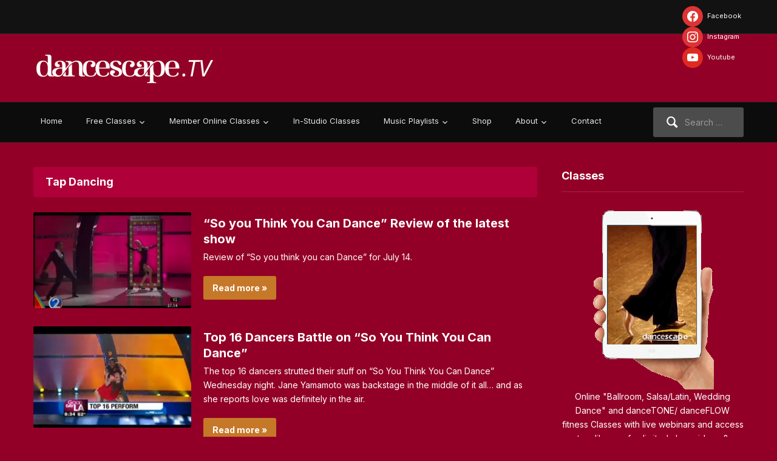

--- FILE ---
content_type: text/html; charset=UTF-8
request_url: https://www.dancescape.tv/category/dance-styles/tap-dancing/
body_size: 19384
content:
<!DOCTYPE html>
<html xmlns="http://www.w3.org/1999/xhtml" lang="en-US">
<head>
    <meta http-equiv="Content-Type" content="text/html; charset=UTF-8" />
   	<meta name="viewport" content="width=device-width, initial-scale=1.0" />

	<link rel="pingback" href="https://www.dancescape.tv/xmlrpc.php" />

	<meta name='robots' content='index, follow, max-image-preview:large, max-snippet:-1, max-video-preview:-1' />

	<!-- This site is optimized with the Yoast SEO plugin v26.7 - https://yoast.com/wordpress/plugins/seo/ -->
	<title>Tap Dancing Archives - dancescape.TV Live Webinars &amp; Virtual Classrooms</title>
	<link rel="canonical" href="https://www.dancescape.tv/category/dance-styles/tap-dancing/" />
	<meta property="og:locale" content="en_US" />
	<meta property="og:type" content="article" />
	<meta property="og:title" content="Tap Dancing Archives - dancescape.TV Live Webinars &amp; Virtual Classrooms" />
	<meta property="og:url" content="https://www.dancescape.tv/category/dance-styles/tap-dancing/" />
	<meta property="og:site_name" content="dancescape.TV Live Webinars &amp; Virtual Classrooms" />
	<meta name="twitter:card" content="summary_large_image" />
	<script type="application/ld+json" class="yoast-schema-graph">{"@context":"https://schema.org","@graph":[{"@type":"CollectionPage","@id":"https://www.dancescape.tv/category/dance-styles/tap-dancing/","url":"https://www.dancescape.tv/category/dance-styles/tap-dancing/","name":"Tap Dancing Archives - dancescape.TV Live Webinars &amp; Virtual Classrooms","isPartOf":{"@id":"https://www.dancescape.tv/#website"},"primaryImageOfPage":{"@id":"https://www.dancescape.tv/category/dance-styles/tap-dancing/#primaryimage"},"image":{"@id":"https://www.dancescape.tv/category/dance-styles/tap-dancing/#primaryimage"},"thumbnailUrl":"https://www.dancescape.tv/wp-content/uploads/2011/07/SYTYCD_July14.jpg","breadcrumb":{"@id":"https://www.dancescape.tv/category/dance-styles/tap-dancing/#breadcrumb"},"inLanguage":"en-US"},{"@type":"ImageObject","inLanguage":"en-US","@id":"https://www.dancescape.tv/category/dance-styles/tap-dancing/#primaryimage","url":"https://www.dancescape.tv/wp-content/uploads/2011/07/SYTYCD_July14.jpg","contentUrl":"https://www.dancescape.tv/wp-content/uploads/2011/07/SYTYCD_July14.jpg","width":"326","height":"198"},{"@type":"BreadcrumbList","@id":"https://www.dancescape.tv/category/dance-styles/tap-dancing/#breadcrumb","itemListElement":[{"@type":"ListItem","position":1,"name":"Home","item":"https://www.dancescape.tv/"},{"@type":"ListItem","position":2,"name":"Dance Styles","item":"https://www.dancescape.tv/category/dance-styles/"},{"@type":"ListItem","position":3,"name":"Tap Dancing"}]},{"@type":"WebSite","@id":"https://www.dancescape.tv/#website","url":"https://www.dancescape.tv/","name":"dancescape.TV Live Webinars &amp; Virtual Classrooms","description":"Learn to Dance @Home or on the Go","publisher":{"@id":"https://www.dancescape.tv/#organization"},"potentialAction":[{"@type":"SearchAction","target":{"@type":"EntryPoint","urlTemplate":"https://www.dancescape.tv/?s={search_term_string}"},"query-input":{"@type":"PropertyValueSpecification","valueRequired":true,"valueName":"search_term_string"}}],"inLanguage":"en-US"},{"@type":"Organization","@id":"https://www.dancescape.tv/#organization","name":"danceScape","url":"https://www.dancescape.tv/","logo":{"@type":"ImageObject","inLanguage":"en-US","@id":"https://www.dancescape.tv/#/schema/logo/image/","url":"https://www.dancescape.tv/wp-content/uploads/2025/02/cropped-00_logodTV_finel_red_72ppi_01_300x53.jpg","contentUrl":"https://www.dancescape.tv/wp-content/uploads/2025/02/cropped-00_logodTV_finel_red_72ppi_01_300x53.jpg","width":300,"height":52,"caption":"danceScape"},"image":{"@id":"https://www.dancescape.tv/#/schema/logo/image/"}}]}</script>
	<!-- / Yoast SEO plugin. -->


<link rel='dns-prefetch' href='//www.googletagmanager.com' />
<link rel='dns-prefetch' href='//fonts.googleapis.com' />
<link rel="alternate" type="application/rss+xml" title="dancescape.TV Live Webinars &amp; Virtual Classrooms &raquo; Feed" href="https://www.dancescape.tv/feed/" />
<link rel="alternate" type="application/rss+xml" title="dancescape.TV Live Webinars &amp; Virtual Classrooms &raquo; Comments Feed" href="https://www.dancescape.tv/comments/feed/" />
<link rel="alternate" type="application/rss+xml" title="dancescape.TV Live Webinars &amp; Virtual Classrooms &raquo; Tap Dancing Category Feed" href="https://www.dancescape.tv/category/dance-styles/tap-dancing/feed/" />
<style id='wp-img-auto-sizes-contain-inline-css' type='text/css'>
img:is([sizes=auto i],[sizes^="auto," i]){contain-intrinsic-size:3000px 1500px}
/*# sourceURL=wp-img-auto-sizes-contain-inline-css */
</style>
<style id='wp-emoji-styles-inline-css' type='text/css'>

	img.wp-smiley, img.emoji {
		display: inline !important;
		border: none !important;
		box-shadow: none !important;
		height: 1em !important;
		width: 1em !important;
		margin: 0 0.07em !important;
		vertical-align: -0.1em !important;
		background: none !important;
		padding: 0 !important;
	}
/*# sourceURL=wp-emoji-styles-inline-css */
</style>
<style id='wp-block-library-inline-css' type='text/css'>
:root{--wp-block-synced-color:#7a00df;--wp-block-synced-color--rgb:122,0,223;--wp-bound-block-color:var(--wp-block-synced-color);--wp-editor-canvas-background:#ddd;--wp-admin-theme-color:#007cba;--wp-admin-theme-color--rgb:0,124,186;--wp-admin-theme-color-darker-10:#006ba1;--wp-admin-theme-color-darker-10--rgb:0,107,160.5;--wp-admin-theme-color-darker-20:#005a87;--wp-admin-theme-color-darker-20--rgb:0,90,135;--wp-admin-border-width-focus:2px}@media (min-resolution:192dpi){:root{--wp-admin-border-width-focus:1.5px}}.wp-element-button{cursor:pointer}:root .has-very-light-gray-background-color{background-color:#eee}:root .has-very-dark-gray-background-color{background-color:#313131}:root .has-very-light-gray-color{color:#eee}:root .has-very-dark-gray-color{color:#313131}:root .has-vivid-green-cyan-to-vivid-cyan-blue-gradient-background{background:linear-gradient(135deg,#00d084,#0693e3)}:root .has-purple-crush-gradient-background{background:linear-gradient(135deg,#34e2e4,#4721fb 50%,#ab1dfe)}:root .has-hazy-dawn-gradient-background{background:linear-gradient(135deg,#faaca8,#dad0ec)}:root .has-subdued-olive-gradient-background{background:linear-gradient(135deg,#fafae1,#67a671)}:root .has-atomic-cream-gradient-background{background:linear-gradient(135deg,#fdd79a,#004a59)}:root .has-nightshade-gradient-background{background:linear-gradient(135deg,#330968,#31cdcf)}:root .has-midnight-gradient-background{background:linear-gradient(135deg,#020381,#2874fc)}:root{--wp--preset--font-size--normal:16px;--wp--preset--font-size--huge:42px}.has-regular-font-size{font-size:1em}.has-larger-font-size{font-size:2.625em}.has-normal-font-size{font-size:var(--wp--preset--font-size--normal)}.has-huge-font-size{font-size:var(--wp--preset--font-size--huge)}.has-text-align-center{text-align:center}.has-text-align-left{text-align:left}.has-text-align-right{text-align:right}.has-fit-text{white-space:nowrap!important}#end-resizable-editor-section{display:none}.aligncenter{clear:both}.items-justified-left{justify-content:flex-start}.items-justified-center{justify-content:center}.items-justified-right{justify-content:flex-end}.items-justified-space-between{justify-content:space-between}.screen-reader-text{border:0;clip-path:inset(50%);height:1px;margin:-1px;overflow:hidden;padding:0;position:absolute;width:1px;word-wrap:normal!important}.screen-reader-text:focus{background-color:#ddd;clip-path:none;color:#444;display:block;font-size:1em;height:auto;left:5px;line-height:normal;padding:15px 23px 14px;text-decoration:none;top:5px;width:auto;z-index:100000}html :where(.has-border-color){border-style:solid}html :where([style*=border-top-color]){border-top-style:solid}html :where([style*=border-right-color]){border-right-style:solid}html :where([style*=border-bottom-color]){border-bottom-style:solid}html :where([style*=border-left-color]){border-left-style:solid}html :where([style*=border-width]){border-style:solid}html :where([style*=border-top-width]){border-top-style:solid}html :where([style*=border-right-width]){border-right-style:solid}html :where([style*=border-bottom-width]){border-bottom-style:solid}html :where([style*=border-left-width]){border-left-style:solid}html :where(img[class*=wp-image-]){height:auto;max-width:100%}:where(figure){margin:0 0 1em}html :where(.is-position-sticky){--wp-admin--admin-bar--position-offset:var(--wp-admin--admin-bar--height,0px)}@media screen and (max-width:600px){html :where(.is-position-sticky){--wp-admin--admin-bar--position-offset:0px}}

/*# sourceURL=wp-block-library-inline-css */
</style><style id='global-styles-inline-css' type='text/css'>
:root{--wp--preset--aspect-ratio--square: 1;--wp--preset--aspect-ratio--4-3: 4/3;--wp--preset--aspect-ratio--3-4: 3/4;--wp--preset--aspect-ratio--3-2: 3/2;--wp--preset--aspect-ratio--2-3: 2/3;--wp--preset--aspect-ratio--16-9: 16/9;--wp--preset--aspect-ratio--9-16: 9/16;--wp--preset--color--black: #000000;--wp--preset--color--cyan-bluish-gray: #abb8c3;--wp--preset--color--white: #ffffff;--wp--preset--color--pale-pink: #f78da7;--wp--preset--color--vivid-red: #cf2e2e;--wp--preset--color--luminous-vivid-orange: #ff6900;--wp--preset--color--luminous-vivid-amber: #fcb900;--wp--preset--color--light-green-cyan: #7bdcb5;--wp--preset--color--vivid-green-cyan: #00d084;--wp--preset--color--pale-cyan-blue: #8ed1fc;--wp--preset--color--vivid-cyan-blue: #0693e3;--wp--preset--color--vivid-purple: #9b51e0;--wp--preset--gradient--vivid-cyan-blue-to-vivid-purple: linear-gradient(135deg,rgb(6,147,227) 0%,rgb(155,81,224) 100%);--wp--preset--gradient--light-green-cyan-to-vivid-green-cyan: linear-gradient(135deg,rgb(122,220,180) 0%,rgb(0,208,130) 100%);--wp--preset--gradient--luminous-vivid-amber-to-luminous-vivid-orange: linear-gradient(135deg,rgb(252,185,0) 0%,rgb(255,105,0) 100%);--wp--preset--gradient--luminous-vivid-orange-to-vivid-red: linear-gradient(135deg,rgb(255,105,0) 0%,rgb(207,46,46) 100%);--wp--preset--gradient--very-light-gray-to-cyan-bluish-gray: linear-gradient(135deg,rgb(238,238,238) 0%,rgb(169,184,195) 100%);--wp--preset--gradient--cool-to-warm-spectrum: linear-gradient(135deg,rgb(74,234,220) 0%,rgb(151,120,209) 20%,rgb(207,42,186) 40%,rgb(238,44,130) 60%,rgb(251,105,98) 80%,rgb(254,248,76) 100%);--wp--preset--gradient--blush-light-purple: linear-gradient(135deg,rgb(255,206,236) 0%,rgb(152,150,240) 100%);--wp--preset--gradient--blush-bordeaux: linear-gradient(135deg,rgb(254,205,165) 0%,rgb(254,45,45) 50%,rgb(107,0,62) 100%);--wp--preset--gradient--luminous-dusk: linear-gradient(135deg,rgb(255,203,112) 0%,rgb(199,81,192) 50%,rgb(65,88,208) 100%);--wp--preset--gradient--pale-ocean: linear-gradient(135deg,rgb(255,245,203) 0%,rgb(182,227,212) 50%,rgb(51,167,181) 100%);--wp--preset--gradient--electric-grass: linear-gradient(135deg,rgb(202,248,128) 0%,rgb(113,206,126) 100%);--wp--preset--gradient--midnight: linear-gradient(135deg,rgb(2,3,129) 0%,rgb(40,116,252) 100%);--wp--preset--font-size--small: 13px;--wp--preset--font-size--medium: 20px;--wp--preset--font-size--large: 36px;--wp--preset--font-size--x-large: 42px;--wp--preset--spacing--20: 0.44rem;--wp--preset--spacing--30: 0.67rem;--wp--preset--spacing--40: 1rem;--wp--preset--spacing--50: 1.5rem;--wp--preset--spacing--60: 2.25rem;--wp--preset--spacing--70: 3.38rem;--wp--preset--spacing--80: 5.06rem;--wp--preset--shadow--natural: 6px 6px 9px rgba(0, 0, 0, 0.2);--wp--preset--shadow--deep: 12px 12px 50px rgba(0, 0, 0, 0.4);--wp--preset--shadow--sharp: 6px 6px 0px rgba(0, 0, 0, 0.2);--wp--preset--shadow--outlined: 6px 6px 0px -3px rgb(255, 255, 255), 6px 6px rgb(0, 0, 0);--wp--preset--shadow--crisp: 6px 6px 0px rgb(0, 0, 0);}:where(.is-layout-flex){gap: 0.5em;}:where(.is-layout-grid){gap: 0.5em;}body .is-layout-flex{display: flex;}.is-layout-flex{flex-wrap: wrap;align-items: center;}.is-layout-flex > :is(*, div){margin: 0;}body .is-layout-grid{display: grid;}.is-layout-grid > :is(*, div){margin: 0;}:where(.wp-block-columns.is-layout-flex){gap: 2em;}:where(.wp-block-columns.is-layout-grid){gap: 2em;}:where(.wp-block-post-template.is-layout-flex){gap: 1.25em;}:where(.wp-block-post-template.is-layout-grid){gap: 1.25em;}.has-black-color{color: var(--wp--preset--color--black) !important;}.has-cyan-bluish-gray-color{color: var(--wp--preset--color--cyan-bluish-gray) !important;}.has-white-color{color: var(--wp--preset--color--white) !important;}.has-pale-pink-color{color: var(--wp--preset--color--pale-pink) !important;}.has-vivid-red-color{color: var(--wp--preset--color--vivid-red) !important;}.has-luminous-vivid-orange-color{color: var(--wp--preset--color--luminous-vivid-orange) !important;}.has-luminous-vivid-amber-color{color: var(--wp--preset--color--luminous-vivid-amber) !important;}.has-light-green-cyan-color{color: var(--wp--preset--color--light-green-cyan) !important;}.has-vivid-green-cyan-color{color: var(--wp--preset--color--vivid-green-cyan) !important;}.has-pale-cyan-blue-color{color: var(--wp--preset--color--pale-cyan-blue) !important;}.has-vivid-cyan-blue-color{color: var(--wp--preset--color--vivid-cyan-blue) !important;}.has-vivid-purple-color{color: var(--wp--preset--color--vivid-purple) !important;}.has-black-background-color{background-color: var(--wp--preset--color--black) !important;}.has-cyan-bluish-gray-background-color{background-color: var(--wp--preset--color--cyan-bluish-gray) !important;}.has-white-background-color{background-color: var(--wp--preset--color--white) !important;}.has-pale-pink-background-color{background-color: var(--wp--preset--color--pale-pink) !important;}.has-vivid-red-background-color{background-color: var(--wp--preset--color--vivid-red) !important;}.has-luminous-vivid-orange-background-color{background-color: var(--wp--preset--color--luminous-vivid-orange) !important;}.has-luminous-vivid-amber-background-color{background-color: var(--wp--preset--color--luminous-vivid-amber) !important;}.has-light-green-cyan-background-color{background-color: var(--wp--preset--color--light-green-cyan) !important;}.has-vivid-green-cyan-background-color{background-color: var(--wp--preset--color--vivid-green-cyan) !important;}.has-pale-cyan-blue-background-color{background-color: var(--wp--preset--color--pale-cyan-blue) !important;}.has-vivid-cyan-blue-background-color{background-color: var(--wp--preset--color--vivid-cyan-blue) !important;}.has-vivid-purple-background-color{background-color: var(--wp--preset--color--vivid-purple) !important;}.has-black-border-color{border-color: var(--wp--preset--color--black) !important;}.has-cyan-bluish-gray-border-color{border-color: var(--wp--preset--color--cyan-bluish-gray) !important;}.has-white-border-color{border-color: var(--wp--preset--color--white) !important;}.has-pale-pink-border-color{border-color: var(--wp--preset--color--pale-pink) !important;}.has-vivid-red-border-color{border-color: var(--wp--preset--color--vivid-red) !important;}.has-luminous-vivid-orange-border-color{border-color: var(--wp--preset--color--luminous-vivid-orange) !important;}.has-luminous-vivid-amber-border-color{border-color: var(--wp--preset--color--luminous-vivid-amber) !important;}.has-light-green-cyan-border-color{border-color: var(--wp--preset--color--light-green-cyan) !important;}.has-vivid-green-cyan-border-color{border-color: var(--wp--preset--color--vivid-green-cyan) !important;}.has-pale-cyan-blue-border-color{border-color: var(--wp--preset--color--pale-cyan-blue) !important;}.has-vivid-cyan-blue-border-color{border-color: var(--wp--preset--color--vivid-cyan-blue) !important;}.has-vivid-purple-border-color{border-color: var(--wp--preset--color--vivid-purple) !important;}.has-vivid-cyan-blue-to-vivid-purple-gradient-background{background: var(--wp--preset--gradient--vivid-cyan-blue-to-vivid-purple) !important;}.has-light-green-cyan-to-vivid-green-cyan-gradient-background{background: var(--wp--preset--gradient--light-green-cyan-to-vivid-green-cyan) !important;}.has-luminous-vivid-amber-to-luminous-vivid-orange-gradient-background{background: var(--wp--preset--gradient--luminous-vivid-amber-to-luminous-vivid-orange) !important;}.has-luminous-vivid-orange-to-vivid-red-gradient-background{background: var(--wp--preset--gradient--luminous-vivid-orange-to-vivid-red) !important;}.has-very-light-gray-to-cyan-bluish-gray-gradient-background{background: var(--wp--preset--gradient--very-light-gray-to-cyan-bluish-gray) !important;}.has-cool-to-warm-spectrum-gradient-background{background: var(--wp--preset--gradient--cool-to-warm-spectrum) !important;}.has-blush-light-purple-gradient-background{background: var(--wp--preset--gradient--blush-light-purple) !important;}.has-blush-bordeaux-gradient-background{background: var(--wp--preset--gradient--blush-bordeaux) !important;}.has-luminous-dusk-gradient-background{background: var(--wp--preset--gradient--luminous-dusk) !important;}.has-pale-ocean-gradient-background{background: var(--wp--preset--gradient--pale-ocean) !important;}.has-electric-grass-gradient-background{background: var(--wp--preset--gradient--electric-grass) !important;}.has-midnight-gradient-background{background: var(--wp--preset--gradient--midnight) !important;}.has-small-font-size{font-size: var(--wp--preset--font-size--small) !important;}.has-medium-font-size{font-size: var(--wp--preset--font-size--medium) !important;}.has-large-font-size{font-size: var(--wp--preset--font-size--large) !important;}.has-x-large-font-size{font-size: var(--wp--preset--font-size--x-large) !important;}
/*# sourceURL=global-styles-inline-css */
</style>

<link rel='stylesheet' id='swiper-css-css' href='https://www.dancescape.tv/wp-content/plugins/instagram-widget-by-wpzoom/dist/styles/library/swiper.css?ver=7.4.1' type='text/css' media='all' />
<link rel='stylesheet' id='dashicons-css' href='https://www.dancescape.tv/wp-includes/css/dashicons.min.css?ver=6.9' type='text/css' media='all' />
<link rel='stylesheet' id='magnific-popup-css' href='https://www.dancescape.tv/wp-content/plugins/instagram-widget-by-wpzoom/dist/styles/library/magnific-popup.css?ver=2.3.2' type='text/css' media='all' />
<link rel='stylesheet' id='wpz-insta_block-frontend-style-css' href='https://www.dancescape.tv/wp-content/plugins/instagram-widget-by-wpzoom/dist/styles/frontend/index.css?ver=css-4b331c57b581' type='text/css' media='all' />
<style id='classic-theme-styles-inline-css' type='text/css'>
/*! This file is auto-generated */
.wp-block-button__link{color:#fff;background-color:#32373c;border-radius:9999px;box-shadow:none;text-decoration:none;padding:calc(.667em + 2px) calc(1.333em + 2px);font-size:1.125em}.wp-block-file__button{background:#32373c;color:#fff;text-decoration:none}
/*# sourceURL=/wp-includes/css/classic-themes.min.css */
</style>
<link rel='stylesheet' id='event-post-css' href='https://www.dancescape.tv/wp-content/plugins/event-post/build/front/front.css?ver=1768194265' type='text/css' media='all' />
<link rel='stylesheet' id='zoom-theme-utils-css-css' href='https://www.dancescape.tv/wp-content/themes/videozoom/functions/wpzoom/assets/css/theme-utils.css?ver=6.9' type='text/css' media='all' />
<link rel='stylesheet' id='videozoom-style-css' href='https://www.dancescape.tv/wp-content/themes/videozoom/style.css?ver=4.2.4' type='text/css' media='all' />
<link rel='stylesheet' id='media-queries-css' href='https://www.dancescape.tv/wp-content/themes/videozoom/css/media-queries.css?ver=4.2.4' type='text/css' media='all' />
<link crossorigin="anonymous" rel='stylesheet' id='videozoom-google-fonts-css' href='https://fonts.googleapis.com/css?family=Inter%3Aregular%2C700%2C700i%2Citalic%7CArchivo+Black&#038;display=swap&#038;ver=6.9' type='text/css' media='all' />
<link rel='stylesheet' id='wpzoom-social-icons-socicon-css' href='https://www.dancescape.tv/wp-content/plugins/social-icons-widget-by-wpzoom/assets/css/wpzoom-socicon.css?ver=1768587811' type='text/css' media='all' />
<link rel='stylesheet' id='wpzoom-social-icons-genericons-css' href='https://www.dancescape.tv/wp-content/plugins/social-icons-widget-by-wpzoom/assets/css/genericons.css?ver=1768587811' type='text/css' media='all' />
<link rel='stylesheet' id='wpzoom-social-icons-academicons-css' href='https://www.dancescape.tv/wp-content/plugins/social-icons-widget-by-wpzoom/assets/css/academicons.min.css?ver=1768587811' type='text/css' media='all' />
<link rel='stylesheet' id='wpzoom-social-icons-font-awesome-3-css' href='https://www.dancescape.tv/wp-content/plugins/social-icons-widget-by-wpzoom/assets/css/font-awesome-3.min.css?ver=1768587811' type='text/css' media='all' />
<link rel='stylesheet' id='wpzoom-social-icons-styles-css' href='https://www.dancescape.tv/wp-content/plugins/social-icons-widget-by-wpzoom/assets/css/wpzoom-social-icons-styles.css?ver=1768587811' type='text/css' media='all' />
<link rel='stylesheet' id='tablepress-default-css' href='https://www.dancescape.tv/wp-content/plugins/tablepress/css/build/default.css?ver=3.2.6' type='text/css' media='all' />
<link rel='stylesheet' id='wzslider-css' href='https://www.dancescape.tv/wp-content/plugins/wpzoom-shortcodes/assets/css/wzslider.css?ver=6.9' type='text/css' media='all' />
<link rel='stylesheet' id='wpz-shortcodes-css' href='https://www.dancescape.tv/wp-content/plugins/wpzoom-shortcodes/assets/css/shortcodes.css?ver=6.9' type='text/css' media='all' />
<link rel='stylesheet' id='zoom-font-awesome-css' href='https://www.dancescape.tv/wp-content/plugins/wpzoom-shortcodes/assets/css/font-awesome.min.css?ver=6.9' type='text/css' media='all' />
<link rel='stylesheet' id='wpzoom-theme-css' href='https://www.dancescape.tv/wp-content/themes/videozoom/styles/dark.css?ver=6.9' type='text/css' media='all' />
<link rel='preload' as='font'  id='wpzoom-social-icons-font-academicons-woff2-css' href='https://www.dancescape.tv/wp-content/plugins/social-icons-widget-by-wpzoom/assets/font/academicons.woff2?v=1.9.2'  type='font/woff2' crossorigin />
<link rel='preload' as='font'  id='wpzoom-social-icons-font-fontawesome-3-woff2-css' href='https://www.dancescape.tv/wp-content/plugins/social-icons-widget-by-wpzoom/assets/font/fontawesome-webfont.woff2?v=4.7.0'  type='font/woff2' crossorigin />
<link rel='preload' as='font'  id='wpzoom-social-icons-font-genericons-woff-css' href='https://www.dancescape.tv/wp-content/plugins/social-icons-widget-by-wpzoom/assets/font/Genericons.woff'  type='font/woff' crossorigin />
<link rel='preload' as='font'  id='wpzoom-social-icons-font-socicon-woff2-css' href='https://www.dancescape.tv/wp-content/plugins/social-icons-widget-by-wpzoom/assets/font/socicon.woff2?v=4.5.4'  type='font/woff2' crossorigin />
<script type="text/javascript" src="https://www.dancescape.tv/wp-includes/js/jquery/jquery.min.js?ver=3.7.1" id="jquery-core-js"></script>
<script type="text/javascript" src="https://www.dancescape.tv/wp-includes/js/jquery/jquery-migrate.min.js?ver=3.4.1" id="jquery-migrate-js"></script>
<script type="text/javascript" src="https://www.dancescape.tv/wp-includes/js/underscore.min.js?ver=1.13.7" id="underscore-js"></script>
<script type="text/javascript" id="wp-util-js-extra">
/* <![CDATA[ */
var _wpUtilSettings = {"ajax":{"url":"/wp-admin/admin-ajax.php"}};
//# sourceURL=wp-util-js-extra
/* ]]> */
</script>
<script type="text/javascript" src="https://www.dancescape.tv/wp-includes/js/wp-util.min.js?ver=6.9" id="wp-util-js"></script>
<script type="text/javascript" src="https://www.dancescape.tv/wp-content/plugins/instagram-widget-by-wpzoom/dist/scripts/library/magnific-popup.js?ver=1768587813" id="magnific-popup-js"></script>
<script type="text/javascript" src="https://www.dancescape.tv/wp-content/plugins/instagram-widget-by-wpzoom/dist/scripts/library/swiper.js?ver=7.4.1" id="swiper-js-js"></script>
<script type="text/javascript" src="https://www.dancescape.tv/wp-content/plugins/instagram-widget-by-wpzoom/dist/scripts/frontend/block.js?ver=6c9dcb21b2da662ca82d" id="wpz-insta_block-frontend-script-js"></script>
<script type="text/javascript" src="https://www.dancescape.tv/wp-content/themes/videozoom/js/init.js?ver=6.9" id="wpzoom-init-js"></script>
<script type="text/javascript" src="https://www.dancescape.tv/wp-content/themes/videozoom/js/fitvids.min.js?ver=4.2.4" id="fitvids-js"></script>
<script type="text/javascript" src="https://www.dancescape.tv/wp-content/themes/videozoom/js/flexslider.js?ver=20130110" id="flexslider-js"></script>
<script type="text/javascript" id="videozoom-slider-js-extra">
/* <![CDATA[ */
var featuredSliderDefaults = {"slideshow":"","animation":"fade","slideshowSpeed":"10000","pauseOnHover":"1"};
//# sourceURL=videozoom-slider-js-extra
/* ]]> */
</script>
<script type="text/javascript" src="https://www.dancescape.tv/wp-content/themes/videozoom/js/slider.js?ver=20130110" id="videozoom-slider-js"></script>

<!-- Google tag (gtag.js) snippet added by Site Kit -->
<!-- Google Analytics snippet added by Site Kit -->
<script type="text/javascript" src="https://www.googletagmanager.com/gtag/js?id=GT-WK2TWX4" id="google_gtagjs-js" async></script>
<script type="text/javascript" id="google_gtagjs-js-after">
/* <![CDATA[ */
window.dataLayer = window.dataLayer || [];function gtag(){dataLayer.push(arguments);}
gtag("set","linker",{"domains":["www.dancescape.tv"]});
gtag("js", new Date());
gtag("set", "developer_id.dZTNiMT", true);
gtag("config", "GT-WK2TWX4");
//# sourceURL=google_gtagjs-js-after
/* ]]> */
</script>
<link rel="https://api.w.org/" href="https://www.dancescape.tv/wp-json/" /><link rel="alternate" title="JSON" type="application/json" href="https://www.dancescape.tv/wp-json/wp/v2/categories/62" /><link rel="EditURI" type="application/rsd+xml" title="RSD" href="https://www.dancescape.tv/xmlrpc.php?rsd" />
<meta name="generator" content="WordPress 6.9" />
<meta name="generator" content="Redux 4.5.10" /><meta name="generator" content="Site Kit by Google 1.170.0" /><!-- WPZOOM Theme / Framework -->
<meta name="generator" content="Videozoom 4.2.4" />
<meta name="generator" content="WPZOOM Framework 2.0.3" />
<script src="https://widgets.healcode.com/javascripts/healcode.js" type="text/javascript"></script>

<!-- Facebook Pixel Code -->
<script>
!function(f,b,e,v,n,t,s){if(f.fbq)return;n=f.fbq=function(){n.callMethod?
n.callMethod.apply(n,arguments):n.queue.push(arguments)};if(!f._fbq)f._fbq=n;
n.push=n;n.loaded=!0;n.version='2.0';n.queue=[];t=b.createElement(e);t.async=!0;
t.src=v;s=b.getElementsByTagName(e)[0];s.parentNode.insertBefore(t,s)}(window,
document,'script','https://connect.facebook.net/en_US/fbevents.js');

fbq('init', '1024339054280265');
fbq('track', "PageView");</script>
<noscript><img height="1" width="1" style="display:none"
src="https://www.facebook.com/tr?id=1024339054280265&ev=PageView&noscript=1"
/></noscript>
<!-- End Facebook Pixel Code -->

<!-- Global site tag (gtag.js) - Google Analytics -->
<script async src="https://www.googletagmanager.com/gtag/js?id=UA-3520051-2">
</script>
<script>
  window.dataLayer = window.dataLayer || [];
  function gtag(){dataLayer.push(arguments);}
  gtag('js', new Date());

  gtag('config', 'UA-3520051-2');
</script>

<!-- Begin Theme Custom CSS -->
<style type="text/css" id="videozoom-custom-css">
body{background:#dd3333;}body, h1, h2, h3, h4, h5, h6, .entry-content{color:#ffffff;}a,.comment-author .fn, .comment-author .fn a, .zoom-twitter-widget a, .woocommerce-pagination .page-numbers, .paging-navigation .page-numbers, .page .post_author a, .single .post_author a, .comment-author a.comment-reply-link, .comment-author a.comment-edit-link{color:#f2d063;}a:hover, .zoom-twitter-widget a:hover, .woocommerce-pagination .page-numbers.current, .woocommerce-pagination .page-numbers:hover, .paging-navigation .page-numbers.current, .paging-navigation .page-numbers:hover, .entry-thumbnail-popover-content h3:hover, .comment-author .fn a:hover, .page .post_author a:hover, .single .post_author a:hover{color:#dd9933;}.more-link, .readmore_button a, .infinite-scroll #infinite-handle span, button, input[type=button], input[type=reset], input[type=submit]{background:#c67829;}.top-navbar .navbar-nav a, .top-navbar .navbar-nav li ul a{color:#f2f2f2;}.main-navbar{background:#0c0c0c;}.navbar-search .search-field{background-color:#4c4c4c;}.main-navbar #navbar-main a{color:#e5e5e5;}.main-navbar .navbar-nav .current-menu-item a, .main-navbar .navbar-nav .current_page_item a, .main-navbar .navbar-nav .current-menu-parent > a, .main-navbar .navbar-nav .current_page_parent > a{background-color:#282828;}#featured-slider{background:#a01040;}#slider .post-content p{color:#f4f4f4;}#slider .more-link:hover{background:#d16800;}.recent-posts .post-content, .recent-posts li:hover .post-content, .section-title, div.navigation{background-color:#af003a;}.post-entry .entry-content{color:#ffffff;}#footer{background-color:#840027;color:#ffffff;}.navbar-brand h1 a, .navbar-brand h1{font-family:'Archivo Black', sans-serif;font-size:36px;font-weight:normal;text-transform:none;}.top-navbar a{font-size:11px;}#navbar-main a{font-size:13px;}#slider h2.entry-title a, #slider h2.entry-title{font-size:29px;}
</style>
<!-- End Theme Custom CSS -->
<link rel="canonical" href="https://www.dancescape.tv/vegetable-and-fruit-wrap-recipe-with-chef-wendell/vegetableburrito/" />

<style type="text/css" id="custom-background-css">
body.custom-background { background-color: #930027; }
</style>
	<!-- There is no amphtml version available for this URL. --><link rel="icon" href="https://www.dancescape.tv/wp-content/uploads/2013/01/dancescape_favicon_red.png" sizes="32x32" />
<link rel="icon" href="https://www.dancescape.tv/wp-content/uploads/2013/01/dancescape_favicon_red.png" sizes="192x192" />
<link rel="apple-touch-icon" href="https://www.dancescape.tv/wp-content/uploads/2013/01/dancescape_favicon_red.png" />
<meta name="msapplication-TileImage" content="https://www.dancescape.tv/wp-content/uploads/2013/01/dancescape_favicon_red.png" />
		<style type="text/css" id="wp-custom-css">
			.designed-by,
#footer-copy .wpzoom,
#footer .wpzoom,
.site-info .designed-by,
.site-info p.right,
.footer-info .designed {
    display: none;
}		</style>
		</head>

<body class="archive category category-tap-dancing category-62 custom-background wp-custom-logo wp-theme-videozoom">

<div class="main-wrap">

    <header class="site-header">

    	<nav class="top-navbar" role="navigation">
    	    <div class="inner-wrap">

        		        			<div id="social-nav">

        				<div id="zoom-social-icons-widget-3" class="widget zoom-social-icons-widget"><h3 class="title">Follow us</h3>
		
<ul class="zoom-social-icons-list zoom-social-icons-list--with-canvas zoom-social-icons-list--round">

		
				<li class="zoom-social_icons-list__item">
		<a class="zoom-social_icons-list__link" href="https://facebook.com/dancescapeTV" target="_blank" title="Facebook" >
									
			
						<span class="zoom-social_icons-list-span social-icon socicon socicon-facebook" data-hover-rule="background-color" data-hover-color="#dd4d4d" style="background-color : #dd3333; font-size: 18px; padding:8px" ></span>
			
						<span class="zoom-social_icons-list__label">Facebook</span>
					</a>
	</li>

	
				<li class="zoom-social_icons-list__item">
		<a class="zoom-social_icons-list__link" href="https://instagram.com/dancescape" target="_blank" title="Instagram" >
									
			
						<span class="zoom-social_icons-list-span social-icon socicon socicon-instagram" data-hover-rule="background-color" data-hover-color="#dd4d4d" style="background-color : #dd3333; font-size: 18px; padding:8px" ></span>
			
						<span class="zoom-social_icons-list__label">Instagram</span>
					</a>
	</li>

	
				<li class="zoom-social_icons-list__item">
		<a class="zoom-social_icons-list__link" href="https://www.youtube.com/dancescapeTVLive" target="_blank" title="Youtube" >
									
			
						<span class="zoom-social_icons-list-span social-icon socicon socicon-youtube" data-hover-rule="background-color" data-hover-color="#e02a20" style="background-color : #e02a20; font-size: 18px; padding:8px" ></span>
			
						<span class="zoom-social_icons-list__label">Youtube</span>
					</a>
	</li>

	
</ul>

		<div class="clear"></div></div>
         			</div>
        		

    	        <div class="navbar-header">

                    
    	        </div>

    	        <div id="navbar-top">

    	            
    	        </div><!-- #navbar-top -->
    	    </div>
    	</nav><!-- .navbar -->


    	<div class="inner-wrap">


    		<div class="navbar-brand">
			    <a href="https://www.dancescape.tv/" class="custom-logo-link" rel="home" itemprop="url"><img width="300" height="52" src="https://www.dancescape.tv/wp-content/uploads/2025/02/cropped-00_logodTV_finel_red_72ppi_01_300x53.jpg" class="custom-logo no-lazyload no-lazy a3-notlazy" alt="dancescape.TV Live Webinars &amp; Virtual Classrooms" itemprop="logo" decoding="async" /></a>    		</div><!-- .navbar-brand -->



    		
    		<div class="clear"></div>


    	</div>


    	<nav class="main-navbar" role="navigation">
            <div class="inner-wrap">

    	        <div class="navbar-search">
    	           <form role="search" method="get" class="search-form" action="https://www.dancescape.tv/">
				<label>
					<span class="screen-reader-text">Search for:</span>
					<input type="search" class="search-field" placeholder="Search &hellip;" value="" name="s" />
				</label>
				<input type="submit" class="search-submit" value="Search" />
			</form>    	        </div>

                <div class="navbar-header">

                  
                        <a class="navbar-toggle" href="#menu-main-slide">
                            <span class="icon-bar"></span>
                            <span class="icon-bar"></span>
                            <span class="icon-bar"></span>
                        </a>


                        <div id="menu-main-slide" class="menu-main-menu-container"><ul id="menu-main-menu" class="menu"><li id="menu-item-2631" class="menu-item menu-item-type-custom menu-item-object-custom menu-item-2631"><a href="http://www.dancescape.TV">Home</a></li>
<li id="menu-item-3998" class="menu-item menu-item-type-custom menu-item-object-custom menu-item-has-children menu-item-3998"><a href="https://www.dancescape.tv/openhouse/">Free Classes</a>
<ul class="sub-menu">
	<li id="menu-item-3999" class="menu-item menu-item-type-custom menu-item-object-custom menu-item-3999"><a href="http://www.dancescape.TV/openhouse">Virtual (Online) Open House(s)</a></li>
	<li id="menu-item-3842" class="menu-item menu-item-type-post_type menu-item-object-page menu-item-3842"><a href="https://www.dancescape.tv/freeclasspass/">Free Class Pass</a></li>
	<li id="menu-item-4618" class="menu-item menu-item-type-custom menu-item-object-custom menu-item-4618"><a href="https://www.dancescape.tv/staycation/">Virtual Staycation Week (May 17th-20th, 2021)</a></li>
	<li id="menu-item-3723" class="menu-item menu-item-type-custom menu-item-object-custom menu-item-3723"><a target="_blank" href="https://www.trainerize.me/profile/dancescape/DanceScape.Team">Become a Member</a></li>
</ul>
</li>
<li id="menu-item-3599" class="menu-item menu-item-type-custom menu-item-object-custom menu-item-has-children menu-item-3599"><a href="http://www.dancescape.TV/schedule">Member Online Classes</a>
<ul class="sub-menu">
	<li id="menu-item-3605" class="menu-item menu-item-type-custom menu-item-object-custom menu-item-has-children menu-item-3605"><a href="http://www.dancescape.TV/schedule">Class Schedule/Sign-In</a>
	<ul class="sub-menu">
		<li id="menu-item-3624" class="menu-item menu-item-type-custom menu-item-object-custom menu-item-has-children menu-item-3624"><a href="https://www.dancescape.tv/schedule/">Click Here to Sign-In</a>
		<ul class="sub-menu">
			<li id="menu-item-4035" class="menu-item menu-item-type-custom menu-item-object-custom menu-item-4035"><a href="https://www.dancescape.tv/danceflow-live-tues-130pm/">danceFLOW Live &#8211; Tue 1:30 pm</a></li>
			<li id="menu-item-3619" class="menu-item menu-item-type-custom menu-item-object-custom menu-item-3619"><a href="https://www.dancescape.tv/danceflow-live-thur-6pm">danceFLOW Live &#8211; Thr 6pm</a></li>
			<li id="menu-item-3615" class="menu-item menu-item-type-custom menu-item-object-custom menu-item-3615"><a href="https://www.dancescape.tv/dancetone-live-mon/">danceTONE Live &#8211; Mon 6pm</a></li>
			<li id="menu-item-3607" class="menu-item menu-item-type-custom menu-item-object-custom menu-item-3607"><a href="https://www.dancescape.tv/dancetone-live-wed/">danceTONE Live &#8211; Wed 6pm</a></li>
			<li id="menu-item-3611" class="menu-item menu-item-type-custom menu-item-object-custom menu-item-3611"><a href="https://www.dancescape.tv/ballroombeginners-live-thrs/">Ballroom Beginners Live &#8211; Thrs 8pm</a></li>
			<li id="menu-item-4229" class="menu-item menu-item-type-post_type menu-item-object-page menu-item-4229"><a href="https://www.dancescape.tv/ballroomov-live-wed-730pm/">Ballroom Open Variations Live (Wed. 7:30 p.m.)</a></li>
			<li id="menu-item-3608" class="menu-item menu-item-type-custom menu-item-object-custom menu-item-3608"><a href="https://www.dancescape.tv/ballroomtechnique-live-thurs/">Ballroom Technique Live &#8211; Thrs 7pm</a></li>
			<li id="menu-item-3613" class="menu-item menu-item-type-custom menu-item-object-custom menu-item-3613"><a href="https://www.dancescape.tv/salsaabc-live-tues/">Salsa Beginners Live &#8211; Tues 8pm</a></li>
			<li id="menu-item-3616" class="menu-item menu-item-type-custom menu-item-object-custom menu-item-3616"><a href="https://www.dancescape.tv/salsaov-live-mon/">Salsa Open Var Live &#8211; Mon 8pm</a></li>
			<li id="menu-item-3620" class="menu-item menu-item-type-custom menu-item-object-custom menu-item-3620"><a href="https://www.dancescape.tv/virtualpracticeroom-mon/">Virtual Practice &#8211; Mon 7 pm</a></li>
		</ul>
</li>
		<li id="menu-item-3717" class="menu-item menu-item-type-post_type menu-item-object-page menu-item-3717"><a href="https://www.dancescape.tv/instructions/">Instructions &#038; Guidelines for danceScape.TV LIVE Online Classes &#038; Replays</a></li>
	</ul>
</li>
	<li id="menu-item-3729" class="menu-item menu-item-type-post_type menu-item-object-page menu-item-3729"><a href="https://www.dancescape.tv/signup/">Individual Course Sign-Up (8 Week Programs)</a></li>
	<li id="menu-item-3777" class="menu-item menu-item-type-custom menu-item-object-custom menu-item-3777"><a href="https://www.dancescape.tv/instructions/">Viewing Instructions &#038; Guidelines</a></li>
	<li id="menu-item-3773" class="menu-item menu-item-type-post_type menu-item-object-page menu-item-3773"><a href="https://www.dancescape.tv/videoapptutorials/">Member Video App &#8211; Tutorials</a></li>
	<li id="menu-item-3762" class="menu-item menu-item-type-custom menu-item-object-custom menu-item-3762"><a href="http://dancescape.trainerize.com/">Member Video App Web Access &#8211; dancescape.trainerize.com</a></li>
	<li id="menu-item-3722" class="menu-item menu-item-type-custom menu-item-object-custom menu-item-3722"><a target="_blank" href="https://www.trainerize.me/profile/dancescape/DanceScape.Team">All Access Memberships (Monthly or Annual &#8211; Best Value!)</a></li>
</ul>
</li>
<li id="menu-item-2549" class="menu-item menu-item-type-custom menu-item-object-custom menu-item-2549"><a target="_blank" href="http://www.dancescape.com/classes">In-Studio Classes</a></li>
<li id="menu-item-3001" class="menu-item menu-item-type-post_type menu-item-object-page menu-item-has-children menu-item-3001"><a href="https://www.dancescape.tv/playlist/">Music Playlists</a>
<ul class="sub-menu">
	<li id="menu-item-3051" class="menu-item menu-item-type-post_type menu-item-object-page menu-item-3051"><a href="https://www.dancescape.tv/playlist/playlist-dancetone/">Playlist-danceTONE/danceFLOW</a></li>
	<li id="menu-item-3053" class="menu-item menu-item-type-post_type menu-item-object-page menu-item-has-children menu-item-3053"><a href="https://www.dancescape.tv/playlist/playlist-ballroom/">Playlist-Ballroom</a>
	<ul class="sub-menu">
		<li id="menu-item-3008" class="menu-item menu-item-type-post_type menu-item-object-page menu-item-3008"><a href="https://www.dancescape.tv/playlist/playlist-foxtrot/">Playlist-Foxtrot</a></li>
		<li id="menu-item-3010" class="menu-item menu-item-type-post_type menu-item-object-page menu-item-3010"><a href="https://www.dancescape.tv/playlist/playlist-waltz/">Playlist-Waltz</a></li>
		<li id="menu-item-3013" class="menu-item menu-item-type-post_type menu-item-object-page menu-item-3013"><a href="https://www.dancescape.tv/playlist/playlist-viennese-waltz/">Playlist-Viennese Waltz</a></li>
		<li id="menu-item-3015" class="menu-item menu-item-type-post_type menu-item-object-page menu-item-3015"><a href="https://www.dancescape.tv/playlist/playlist-tango/">Playlist-Tango</a></li>
		<li id="menu-item-3024" class="menu-item menu-item-type-post_type menu-item-object-page menu-item-3024"><a href="https://www.dancescape.tv/playlist/playlist-quickstep/">Playlist-Quickstep</a></li>
	</ul>
</li>
	<li id="menu-item-3055" class="menu-item menu-item-type-post_type menu-item-object-page menu-item-has-children menu-item-3055"><a href="https://www.dancescape.tv/playlist/playlist-latinamerican/">Playlist-LatinAmerican</a>
	<ul class="sub-menu">
		<li id="menu-item-3026" class="menu-item menu-item-type-post_type menu-item-object-page menu-item-3026"><a href="https://www.dancescape.tv/playlist/playlist-jiveswing/">Playlist-JiveSwing</a></li>
		<li id="menu-item-3032" class="menu-item menu-item-type-post_type menu-item-object-page menu-item-3032"><a href="https://www.dancescape.tv/playlist/playlist-chacha/">Playlist-ChaCha</a></li>
		<li id="menu-item-3031" class="menu-item menu-item-type-post_type menu-item-object-page menu-item-3031"><a href="https://www.dancescape.tv/playlist/playlist-rumba/">Playlist-Rumba</a></li>
		<li id="menu-item-3034" class="menu-item menu-item-type-post_type menu-item-object-page menu-item-3034"><a href="https://www.dancescape.tv/playlist/playlist-samba/">Playlist-Samba</a></li>
		<li id="menu-item-3046" class="menu-item menu-item-type-post_type menu-item-object-page menu-item-3046"><a href="https://www.dancescape.tv/playlist/playlist-paso-doble/">Playlist-Paso Doble</a></li>
		<li id="menu-item-3022" class="menu-item menu-item-type-post_type menu-item-object-page menu-item-3022"><a href="https://www.dancescape.tv/playlist/playlist-lindyhop/">Playlist-LindyHopCharleston</a></li>
		<li id="menu-item-3060" class="menu-item menu-item-type-post_type menu-item-object-page menu-item-3060"><a href="https://www.dancescape.tv/playlist/playlist-westcoastswing/">Playlist-WestCoastSwing</a></li>
	</ul>
</li>
	<li id="menu-item-3059" class="menu-item menu-item-type-post_type menu-item-object-page menu-item-has-children menu-item-3059"><a href="https://www.dancescape.tv/playlist/playlist-clubsalsalatin/">Playlist-Club Salsa/Latin</a>
	<ul class="sub-menu">
		<li id="menu-item-3036" class="menu-item menu-item-type-post_type menu-item-object-page menu-item-3036"><a href="https://www.dancescape.tv/playlist/playlist-salsa/">Playlist-Salsa</a></li>
		<li id="menu-item-3038" class="menu-item menu-item-type-post_type menu-item-object-page menu-item-3038"><a href="https://www.dancescape.tv/playlist/playlist-mambo/">Playlist-Mambo</a></li>
		<li id="menu-item-3040" class="menu-item menu-item-type-post_type menu-item-object-page menu-item-3040"><a href="https://www.dancescape.tv/playlist/playlist-merengue/">Playlist-Merengue</a></li>
		<li id="menu-item-3042" class="menu-item menu-item-type-post_type menu-item-object-page menu-item-3042"><a href="https://www.dancescape.tv/playlist/playlist-bachata/">Playlist-Bachata</a></li>
	</ul>
</li>
	<li id="menu-item-3048" class="menu-item menu-item-type-post_type menu-item-object-page menu-item-3048"><a href="https://www.dancescape.tv/playlist/playlist-weddingdance/">Playlist-Wedding Dance</a></li>
</ul>
</li>
<li id="menu-item-4299" class="menu-item menu-item-type-custom menu-item-object-custom menu-item-4299"><a target="_blank" href="http://www.shopdancescape.com">Shop</a></li>
<li id="menu-item-3374" class="menu-item menu-item-type-custom menu-item-object-custom menu-item-has-children menu-item-3374"><a target="_blank" href="http://www.dancescape.com/about">About</a>
<ul class="sub-menu">
	<li id="menu-item-3980" class="menu-item menu-item-type-custom menu-item-object-custom menu-item-3980"><a target="_blank" href="http://www.dancescape.com">danceScape Corporate</a></li>
	<li id="menu-item-3820" class="menu-item menu-item-type-post_type menu-item-object-page menu-item-3820"><a href="https://www.dancescape.tv/walloflove/">Reviews &#038; Testimonials</a></li>
	<li id="menu-item-3718" class="menu-item menu-item-type-post_type menu-item-object-page menu-item-3718"><a href="https://www.dancescape.tv/instructions/">Viewing Instructions &#038; Guidelines</a></li>
	<li id="menu-item-3539" class="menu-item menu-item-type-post_type menu-item-object-page menu-item-3539"><a href="https://www.dancescape.tv/booklesson/">Book Online Lesson</a></li>
</ul>
</li>
<li id="menu-item-2552" class="menu-item menu-item-type-post_type menu-item-object-page menu-item-2552"><a href="https://www.dancescape.tv/contact/">Contact</a></li>
</ul></div>
                </div>

                <div id="navbar-main">

                    <div class="menu-main-menu-container"><ul id="menu-main-menu-1" class="nav navbar-nav dropdown sf-menu"><li class="menu-item menu-item-type-custom menu-item-object-custom menu-item-2631"><a href="http://www.dancescape.TV">Home</a></li>
<li class="menu-item menu-item-type-custom menu-item-object-custom menu-item-has-children menu-item-3998"><a href="https://www.dancescape.tv/openhouse/">Free Classes</a>
<ul class="sub-menu">
	<li class="menu-item menu-item-type-custom menu-item-object-custom menu-item-3999"><a href="http://www.dancescape.TV/openhouse">Virtual (Online) Open House(s)</a></li>
	<li class="menu-item menu-item-type-post_type menu-item-object-page menu-item-3842"><a href="https://www.dancescape.tv/freeclasspass/">Free Class Pass</a></li>
	<li class="menu-item menu-item-type-custom menu-item-object-custom menu-item-4618"><a href="https://www.dancescape.tv/staycation/">Virtual Staycation Week (May 17th-20th, 2021)</a></li>
	<li class="menu-item menu-item-type-custom menu-item-object-custom menu-item-3723"><a target="_blank" href="https://www.trainerize.me/profile/dancescape/DanceScape.Team">Become a Member</a></li>
</ul>
</li>
<li class="menu-item menu-item-type-custom menu-item-object-custom menu-item-has-children menu-item-3599"><a href="http://www.dancescape.TV/schedule">Member Online Classes</a>
<ul class="sub-menu">
	<li class="menu-item menu-item-type-custom menu-item-object-custom menu-item-has-children menu-item-3605"><a href="http://www.dancescape.TV/schedule">Class Schedule/Sign-In</a>
	<ul class="sub-menu">
		<li class="menu-item menu-item-type-custom menu-item-object-custom menu-item-has-children menu-item-3624"><a href="https://www.dancescape.tv/schedule/">Click Here to Sign-In</a>
		<ul class="sub-menu">
			<li class="menu-item menu-item-type-custom menu-item-object-custom menu-item-4035"><a href="https://www.dancescape.tv/danceflow-live-tues-130pm/">danceFLOW Live &#8211; Tue 1:30 pm</a></li>
			<li class="menu-item menu-item-type-custom menu-item-object-custom menu-item-3619"><a href="https://www.dancescape.tv/danceflow-live-thur-6pm">danceFLOW Live &#8211; Thr 6pm</a></li>
			<li class="menu-item menu-item-type-custom menu-item-object-custom menu-item-3615"><a href="https://www.dancescape.tv/dancetone-live-mon/">danceTONE Live &#8211; Mon 6pm</a></li>
			<li class="menu-item menu-item-type-custom menu-item-object-custom menu-item-3607"><a href="https://www.dancescape.tv/dancetone-live-wed/">danceTONE Live &#8211; Wed 6pm</a></li>
			<li class="menu-item menu-item-type-custom menu-item-object-custom menu-item-3611"><a href="https://www.dancescape.tv/ballroombeginners-live-thrs/">Ballroom Beginners Live &#8211; Thrs 8pm</a></li>
			<li class="menu-item menu-item-type-post_type menu-item-object-page menu-item-4229"><a href="https://www.dancescape.tv/ballroomov-live-wed-730pm/">Ballroom Open Variations Live (Wed. 7:30 p.m.)</a></li>
			<li class="menu-item menu-item-type-custom menu-item-object-custom menu-item-3608"><a href="https://www.dancescape.tv/ballroomtechnique-live-thurs/">Ballroom Technique Live &#8211; Thrs 7pm</a></li>
			<li class="menu-item menu-item-type-custom menu-item-object-custom menu-item-3613"><a href="https://www.dancescape.tv/salsaabc-live-tues/">Salsa Beginners Live &#8211; Tues 8pm</a></li>
			<li class="menu-item menu-item-type-custom menu-item-object-custom menu-item-3616"><a href="https://www.dancescape.tv/salsaov-live-mon/">Salsa Open Var Live &#8211; Mon 8pm</a></li>
			<li class="menu-item menu-item-type-custom menu-item-object-custom menu-item-3620"><a href="https://www.dancescape.tv/virtualpracticeroom-mon/">Virtual Practice &#8211; Mon 7 pm</a></li>
		</ul>
</li>
		<li class="menu-item menu-item-type-post_type menu-item-object-page menu-item-3717"><a href="https://www.dancescape.tv/instructions/">Instructions &#038; Guidelines for danceScape.TV LIVE Online Classes &#038; Replays</a></li>
	</ul>
</li>
	<li class="menu-item menu-item-type-post_type menu-item-object-page menu-item-3729"><a href="https://www.dancescape.tv/signup/">Individual Course Sign-Up (8 Week Programs)</a></li>
	<li class="menu-item menu-item-type-custom menu-item-object-custom menu-item-3777"><a href="https://www.dancescape.tv/instructions/">Viewing Instructions &#038; Guidelines</a></li>
	<li class="menu-item menu-item-type-post_type menu-item-object-page menu-item-3773"><a href="https://www.dancescape.tv/videoapptutorials/">Member Video App &#8211; Tutorials</a></li>
	<li class="menu-item menu-item-type-custom menu-item-object-custom menu-item-3762"><a href="http://dancescape.trainerize.com/">Member Video App Web Access &#8211; dancescape.trainerize.com</a></li>
	<li class="menu-item menu-item-type-custom menu-item-object-custom menu-item-3722"><a target="_blank" href="https://www.trainerize.me/profile/dancescape/DanceScape.Team">All Access Memberships (Monthly or Annual &#8211; Best Value!)</a></li>
</ul>
</li>
<li class="menu-item menu-item-type-custom menu-item-object-custom menu-item-2549"><a target="_blank" href="http://www.dancescape.com/classes">In-Studio Classes</a></li>
<li class="menu-item menu-item-type-post_type menu-item-object-page menu-item-has-children menu-item-3001"><a href="https://www.dancescape.tv/playlist/">Music Playlists</a>
<ul class="sub-menu">
	<li class="menu-item menu-item-type-post_type menu-item-object-page menu-item-3051"><a href="https://www.dancescape.tv/playlist/playlist-dancetone/">Playlist-danceTONE/danceFLOW</a></li>
	<li class="menu-item menu-item-type-post_type menu-item-object-page menu-item-has-children menu-item-3053"><a href="https://www.dancescape.tv/playlist/playlist-ballroom/">Playlist-Ballroom</a>
	<ul class="sub-menu">
		<li class="menu-item menu-item-type-post_type menu-item-object-page menu-item-3008"><a href="https://www.dancescape.tv/playlist/playlist-foxtrot/">Playlist-Foxtrot</a></li>
		<li class="menu-item menu-item-type-post_type menu-item-object-page menu-item-3010"><a href="https://www.dancescape.tv/playlist/playlist-waltz/">Playlist-Waltz</a></li>
		<li class="menu-item menu-item-type-post_type menu-item-object-page menu-item-3013"><a href="https://www.dancescape.tv/playlist/playlist-viennese-waltz/">Playlist-Viennese Waltz</a></li>
		<li class="menu-item menu-item-type-post_type menu-item-object-page menu-item-3015"><a href="https://www.dancescape.tv/playlist/playlist-tango/">Playlist-Tango</a></li>
		<li class="menu-item menu-item-type-post_type menu-item-object-page menu-item-3024"><a href="https://www.dancescape.tv/playlist/playlist-quickstep/">Playlist-Quickstep</a></li>
	</ul>
</li>
	<li class="menu-item menu-item-type-post_type menu-item-object-page menu-item-has-children menu-item-3055"><a href="https://www.dancescape.tv/playlist/playlist-latinamerican/">Playlist-LatinAmerican</a>
	<ul class="sub-menu">
		<li class="menu-item menu-item-type-post_type menu-item-object-page menu-item-3026"><a href="https://www.dancescape.tv/playlist/playlist-jiveswing/">Playlist-JiveSwing</a></li>
		<li class="menu-item menu-item-type-post_type menu-item-object-page menu-item-3032"><a href="https://www.dancescape.tv/playlist/playlist-chacha/">Playlist-ChaCha</a></li>
		<li class="menu-item menu-item-type-post_type menu-item-object-page menu-item-3031"><a href="https://www.dancescape.tv/playlist/playlist-rumba/">Playlist-Rumba</a></li>
		<li class="menu-item menu-item-type-post_type menu-item-object-page menu-item-3034"><a href="https://www.dancescape.tv/playlist/playlist-samba/">Playlist-Samba</a></li>
		<li class="menu-item menu-item-type-post_type menu-item-object-page menu-item-3046"><a href="https://www.dancescape.tv/playlist/playlist-paso-doble/">Playlist-Paso Doble</a></li>
		<li class="menu-item menu-item-type-post_type menu-item-object-page menu-item-3022"><a href="https://www.dancescape.tv/playlist/playlist-lindyhop/">Playlist-LindyHopCharleston</a></li>
		<li class="menu-item menu-item-type-post_type menu-item-object-page menu-item-3060"><a href="https://www.dancescape.tv/playlist/playlist-westcoastswing/">Playlist-WestCoastSwing</a></li>
	</ul>
</li>
	<li class="menu-item menu-item-type-post_type menu-item-object-page menu-item-has-children menu-item-3059"><a href="https://www.dancescape.tv/playlist/playlist-clubsalsalatin/">Playlist-Club Salsa/Latin</a>
	<ul class="sub-menu">
		<li class="menu-item menu-item-type-post_type menu-item-object-page menu-item-3036"><a href="https://www.dancescape.tv/playlist/playlist-salsa/">Playlist-Salsa</a></li>
		<li class="menu-item menu-item-type-post_type menu-item-object-page menu-item-3038"><a href="https://www.dancescape.tv/playlist/playlist-mambo/">Playlist-Mambo</a></li>
		<li class="menu-item menu-item-type-post_type menu-item-object-page menu-item-3040"><a href="https://www.dancescape.tv/playlist/playlist-merengue/">Playlist-Merengue</a></li>
		<li class="menu-item menu-item-type-post_type menu-item-object-page menu-item-3042"><a href="https://www.dancescape.tv/playlist/playlist-bachata/">Playlist-Bachata</a></li>
	</ul>
</li>
	<li class="menu-item menu-item-type-post_type menu-item-object-page menu-item-3048"><a href="https://www.dancescape.tv/playlist/playlist-weddingdance/">Playlist-Wedding Dance</a></li>
</ul>
</li>
<li class="menu-item menu-item-type-custom menu-item-object-custom menu-item-4299"><a target="_blank" href="http://www.shopdancescape.com">Shop</a></li>
<li class="menu-item menu-item-type-custom menu-item-object-custom menu-item-has-children menu-item-3374"><a target="_blank" href="http://www.dancescape.com/about">About</a>
<ul class="sub-menu">
	<li class="menu-item menu-item-type-custom menu-item-object-custom menu-item-3980"><a target="_blank" href="http://www.dancescape.com">danceScape Corporate</a></li>
	<li class="menu-item menu-item-type-post_type menu-item-object-page menu-item-3820"><a href="https://www.dancescape.tv/walloflove/">Reviews &#038; Testimonials</a></li>
	<li class="menu-item menu-item-type-post_type menu-item-object-page menu-item-3718"><a href="https://www.dancescape.tv/instructions/">Viewing Instructions &#038; Guidelines</a></li>
	<li class="menu-item menu-item-type-post_type menu-item-object-page menu-item-3539"><a href="https://www.dancescape.tv/booklesson/">Book Online Lesson</a></li>
</ul>
</li>
<li class="menu-item menu-item-type-post_type menu-item-object-page menu-item-2552"><a href="https://www.dancescape.tv/contact/">Contact</a></li>
</ul></div>
                </div><!-- #navbar-main -->

                <div class="clear"></div>

            </div>

        </nav><!-- .navbar -->

    </header><!-- .site-header -->

    <div class="inner-wrap">

    
		<div id="content">

			<div class="section-title">

				<h2 class="entry-title">
					 Tap Dancing									</h2>
			</div><!-- /.section-title -->

			<div class="archive-blog">
		        <ul class="recent-posts">

					
			 			<li id="post-1596" class="post-1596 post type-post status-publish format-standard has-post-thumbnail hentry category-ballet category-ballroom-dancing category-break-dancing category-dance-on-television category-dance-styles category-hip-hop category-jazz category-lyrical category-tap-dancing tag-dance tag-tv">

	
		<div class="post-thumb">

			<a href="https://www.dancescape.tv/so-you-think-you-can-dance-review-of-latest-show/" title="&#8220;So you Think You Can Dance&#8221; Review of the latest show">

				
				<img src="https://www.dancescape.tv/wp-content/uploads/2011/07/SYTYCD_July14.jpg" alt="&quot;So you Think You Can Dance&quot; Review of the latest show" class="Thumbnail thumbnail loop " width="260" height="180" />
			</a>

		</div>

	
	<div class="post-content">

		<div class="post-meta">

			
			</div>

		<h2><a href="https://www.dancescape.tv/so-you-think-you-can-dance-review-of-latest-show/" title="&#8220;So you Think You Can Dance&#8221; Review of the latest show">&#8220;So you Think You Can Dance&#8221; Review of the latest show</a></h2>

		<div class="post-meta">

			
				
		</div>

		<p>Review of &#8220;So you think you can Dance&#8221; for July 14.</p>

					<a href="https://www.dancescape.tv/so-you-think-you-can-dance-review-of-latest-show/" title="&#8220;So you Think You Can Dance&#8221; Review of the latest show" class="more-link">Read more &raquo;</a>
		
		<div class="clear"></div>

	</div>
</li>
		 			
			 			<li id="post-1528" class="post-1528 post type-post status-publish format-standard has-post-thumbnail hentry category-ballet category-ballroom-dancing category-break-dancing category-dance-styles category-hip-hop category-jazz category-lyrical category-salsa-dance-styles category-show-dance category-tap-dancing tag-dance tag-tv">

	
		<div class="post-thumb">

			<a href="https://www.dancescape.tv/top-16-dancers-battle-on-so-you-think-you-can-dance/" title="Top 16 Dancers Battle on &#8220;So You Think You Can Dance&#8221;">

				
				<img src="https://www.dancescape.tv/wp-content/uploads/2011/07/SYTYCD_top16perform.jpg" alt="Top 16 Dancers Battle on &quot;So You Think You Can Dance&quot;" class="Thumbnail thumbnail loop " width="260" height="180" />
			</a>

		</div>

	
	<div class="post-content">

		<div class="post-meta">

			
			</div>

		<h2><a href="https://www.dancescape.tv/top-16-dancers-battle-on-so-you-think-you-can-dance/" title="Top 16 Dancers Battle on &#8220;So You Think You Can Dance&#8221;">Top 16 Dancers Battle on &#8220;So You Think You Can Dance&#8221;</a></h2>

		<div class="post-meta">

			
				
		</div>

		<p>The top 16 dancers strutted their stuff on &#8220;So You Think You Can Dance&#8221; Wednesday night. Jane Yamamoto was backstage in the middle of it all&#8230; and as she reports love was definitely in the air.  </p>

					<a href="https://www.dancescape.tv/top-16-dancers-battle-on-so-you-think-you-can-dance/" title="Top 16 Dancers Battle on &#8220;So You Think You Can Dance&#8221;" class="more-link">Read more &raquo;</a>
		
		<div class="clear"></div>

	</div>
</li>
		 			
			 			<li id="post-1429" class="post-1429 post type-post status-publish format-standard has-post-thumbnail hentry category-dance-on-television category-dance-styles category-tap-dancing tag-tap-dancing tag-tv">

	
		<div class="post-thumb">

			<a href="https://www.dancescape.tv/nick-young-and-jess-leprotto-perform-on-so-you-think-you-can-dance/" title="Nick Young and Jess LeProtto perform on &#8220;So You Think You Can Dance&#8221;">

				
				<img src="https://www.dancescape.tv/wp-content/uploads/2011/06/SYTYCD_Nick-YoungJess-LeProtto.jpg" alt="Nick Young and Jess LeProtto perform on &quot;So You Think You Can Dance&quot;" class="Thumbnail thumbnail loop " width="260" height="180" />
			</a>

		</div>

	
	<div class="post-content">

		<div class="post-meta">

			
			</div>

		<h2><a href="https://www.dancescape.tv/nick-young-and-jess-leprotto-perform-on-so-you-think-you-can-dance/" title="Nick Young and Jess LeProtto perform on &#8220;So You Think You Can Dance&#8221;">Nick Young and Jess LeProtto perform on &#8220;So You Think You Can Dance&#8221;</a></h2>

		<div class="post-meta">

			
				
		</div>

		<p>Nick Young and Jess LeProtto perform a brilliant routine on &#8220;So You Think You Can Dance&#8221;.</p>

					<a href="https://www.dancescape.tv/nick-young-and-jess-leprotto-perform-on-so-you-think-you-can-dance/" title="Nick Young and Jess LeProtto perform on &#8220;So You Think You Can Dance&#8221;" class="more-link">Read more &raquo;</a>
		
		<div class="clear"></div>

	</div>
</li>
		 			
			 			<li id="post-1262" class="post-1262 post type-post status-publish format-standard has-post-thumbnail hentry category-ballet category-ballroom-dancing category-belly-dancing category-break-dancing category-choreography category-dance-styles category-hip-hop category-jazz category-salsa-dance-styles category-show-dance category-tap-dancing tag-dance tag-tv">

	
		<div class="post-thumb">

			<a href="https://www.dancescape.tv/so-you-think-you-can-dance-8th-season/" title="&#8220;So You think You Can Dance&#8221; 8th Season">

				
				<img src="https://www.dancescape.tv/wp-content/uploads/2011/05/SYTYCD_8thSeason1.jpg" alt="&quot;So You think You Can Dance&quot; 8th Season" class="Thumbnail thumbnail loop " width="260" height="180" />
			</a>

		</div>

	
	<div class="post-content">

		<div class="post-meta">

			
			</div>

		<h2><a href="https://www.dancescape.tv/so-you-think-you-can-dance-8th-season/" title="&#8220;So You think You Can Dance&#8221; 8th Season">&#8220;So You think You Can Dance&#8221; 8th Season</a></h2>

		<div class="post-meta">

			
				
		</div>

		<p>Summerâ€™s hottest dance series, &#8220;SO YOU THINK YOU CAN DANCE&#8221;, returns for its eighth season.</p>

					<a href="https://www.dancescape.tv/so-you-think-you-can-dance-8th-season/" title="&#8220;So You think You Can Dance&#8221; 8th Season" class="more-link">Read more &raquo;</a>
		
		<div class="clear"></div>

	</div>
</li>
		 			
			 			<li id="post-264" class="post-264 post type-post status-publish format-standard has-post-thumbnail hentry category-dance-styles category-tap-dancing tag-tap-dancing">

	
		<div class="post-thumb">

			<a href="https://www.dancescape.tv/tap-tap-boom-tadah-66/" title="Tap Tap Boom! &#8211; &#8220;Tadah 66&#8221;">

				
				<img src="https://www.dancescape.tv/wp-content/uploads/2011/02/tapdancing_01.jpg" alt="Tap Tap Boom! - &quot;Tadah 66&quot;" class="Thumbnail thumbnail loop " width="260" height="180" />
			</a>

		</div>

	
	<div class="post-content">

		<div class="post-meta">

			
			</div>

		<h2><a href="https://www.dancescape.tv/tap-tap-boom-tadah-66/" title="Tap Tap Boom! &#8211; &#8220;Tadah 66&#8221;">Tap Tap Boom! &#8211; &#8220;Tadah 66&#8221;</a></h2>

		<div class="post-meta">

			
				
		</div>

		<p>Join Jared as he blasts you out of your tap â€œcomfort zoneâ€ and into a place of self-expression. He will guide you through a warm-up [&hellip;]</p>

					<a href="https://www.dancescape.tv/tap-tap-boom-tadah-66/" title="Tap Tap Boom! &#8211; &#8220;Tadah 66&#8221;" class="more-link">Read more &raquo;</a>
		
		<div class="clear"></div>

	</div>
</li>
		 			
				</ul>

			</div><!-- /.archive-blog -->
			<div class="navigation"></div>
		</div><!-- /#content -->

	<div id="sidebar">

	
 	<div class="widget_text widget widget_custom_html" id="custom_html-2"><h3 class="title">Classes</h3><div class="textwidget custom-html-widget"><a href="https://www.trainerize.me/profile/dancescape/DanceScape.Team" rel="attachment wp-att-3041" target="blank"><img class="size-medium wp-image-3041 aligncenter" src="https://www.dancescape.tv/wp-content/uploads/2016/03/ipad-mini_01_logo2a.gif" border="0" /></a>

<p style="text-align: center;">Online "Ballroom, Salsa/Latin, Wedding Dance" and danceTONE/ danceFLOW fitness Classes with live webinars and access to a library of unlimited class videos & tutorials.</p>

<p style="text-align: center;"><a href="https://www.trainerize.me/profile/dancescape/DanceScape.Team" rel="attachment wp-att-3041" target="blank"><img class="wp-image-3065 aligncenter" src="https://www.dancescape.com/wp-content/uploads/2015/12/1391840309-300x75.png" alt="1391840309" width="116" height="29" /></a></p>

<p style="text-align: center;">
<b>MONTHLY Fitness Only</b><br>
<font size=2><i>Video App with Bonus LIVE Online Classes</i></font><br>
 $54.97/mo per household
<br><strong><a href="https://www.trainerize.me/checkout/dancescape/DanceScape.Team?planID=53942" target="_blank">All Access Online danceTONE/danceFLOW</a></strong></p>

<p style="text-align: center;">
<b>MONTHLY Dance Only</b><br>
<font size=2><i>Video App with BONUS LIVE Online Classes</i></font><br>
 $97/mo per household
<br><strong><a href="http://trainerize.me/pay/dHpfMTA1MA" target="_blank">All Access Online Ballroom & Salsa</a></strong></p>

<p style="text-align: center;">
<b>MONTHLY ALL Dance & Fitness</b><br>
<font size=2><i>Video App with BONUS LIVE Online Classes</i></font><br>
 $125.35/mo per household
<br><strong><a href="https://www.trainerize.me/profile/dancescape/?planID=75118" target="_blank">All Access Online Ballroom, Salsa & Fitness</a></strong></p>


<p style="text-align: center;">
<b>ANNUAL Dance Only</b><br>
<font size=2><i>VIdeo App with BONUS LIVE Online Classes</i></font><br>
Works out to $83.09/mo<br>
<strong><a href="https://www.trainerize.me/profile/dancescape/?planID=1049" target="_blank">All Access Online Ballroom & Salsa ($997 per household, billed annually)</a></strong>
</p>
<a href="http://www.dancescape.com/classes" target="blank">In-Studio 8 Week Group Classes</a> in downtown Burlington are $197 pp plus hst, with discounts for Term Packages (Winter, Spring, Summer). 2 Week Specialty Bootcamps are $97 pp plus hst.


</div><div class="clear"></div></div><div class="widget zoom-instagram-widget" id="wpzoom_instagram_widget-2"><h3 class="title">Instagram</h3><div class="clear"></div></div><div class="widget widget_categories" id="categories-3"><h3 class="title">Video Channels</h3><form action="https://www.dancescape.tv" method="get"><label class="screen-reader-text" for="cat">Video Channels</label><select  name='cat' id='cat' class='postform'>
	<option value='-1'>Select Category</option>
	<option class="level-0" value="10">&nbsp;&nbsp;Featured</option>
	<option class="level-0" value="46">&nbsp;Gala Evening of Dance</option>
	<option class="level-0" value="190">360Video VR Virtual Reality</option>
	<option class="level-0" value="11">Celebrity News</option>
	<option class="level-0" value="50">Comedy</option>
	<option class="level-0" value="18">Cooking Ideas</option>
	<option class="level-1" value="51">&nbsp;&nbsp;&nbsp;Breakfast Meals</option>
	<option class="level-1" value="52">&nbsp;&nbsp;&nbsp;Pasta</option>
	<option class="level-1" value="19">&nbsp;&nbsp;&nbsp;Salad Recipes</option>
	<option class="level-0" value="15">dance in the Movies</option>
	<option class="level-0" value="3">dance on Television</option>
	<option class="level-0" value="22">Dance Styles</option>
	<option class="level-1" value="125">&nbsp;&nbsp;&nbsp;Bachata</option>
	<option class="level-1" value="16">&nbsp;&nbsp;&nbsp;Ballet</option>
	<option class="level-1" value="23">&nbsp;&nbsp;&nbsp;Ballroom Dancing</option>
	<option class="level-1" value="44">&nbsp;&nbsp;&nbsp;Belly Dancing</option>
	<option class="level-1" value="101">&nbsp;&nbsp;&nbsp;Bollywood</option>
	<option class="level-1" value="61">&nbsp;&nbsp;&nbsp;Break Dancing</option>
	<option class="level-1" value="184">&nbsp;&nbsp;&nbsp;Cha Cha</option>
	<option class="level-1" value="35">&nbsp;&nbsp;&nbsp;Choreography</option>
	<option class="level-1" value="195">&nbsp;&nbsp;&nbsp;Disco &#8211; Hustle</option>
	<option class="level-1" value="96">&nbsp;&nbsp;&nbsp;Flamenco</option>
	<option class="level-1" value="118">&nbsp;&nbsp;&nbsp;Foxtrot</option>
	<option class="level-1" value="63">&nbsp;&nbsp;&nbsp;Hip Hop</option>
	<option class="level-1" value="97">&nbsp;&nbsp;&nbsp;Irish</option>
	<option class="level-1" value="64">&nbsp;&nbsp;&nbsp;Jazz</option>
	<option class="level-1" value="112">&nbsp;&nbsp;&nbsp;Jive/Swing</option>
	<option class="level-1" value="121">&nbsp;&nbsp;&nbsp;Latin</option>
	<option class="level-1" value="107">&nbsp;&nbsp;&nbsp;Lindy Hop</option>
	<option class="level-1" value="229">&nbsp;&nbsp;&nbsp;Line Dancing</option>
	<option class="level-1" value="95">&nbsp;&nbsp;&nbsp;Lyrical</option>
	<option class="level-1" value="191">&nbsp;&nbsp;&nbsp;Mambo</option>
	<option class="level-1" value="88">&nbsp;&nbsp;&nbsp;Merengue</option>
	<option class="level-1" value="196">&nbsp;&nbsp;&nbsp;Old Tyme</option>
	<option class="level-1" value="45">&nbsp;&nbsp;&nbsp;Pole Dancing</option>
	<option class="level-1" value="135">&nbsp;&nbsp;&nbsp;Quickstep</option>
	<option class="level-1" value="183">&nbsp;&nbsp;&nbsp;Rumba</option>
	<option class="level-1" value="74">&nbsp;&nbsp;&nbsp;Salsa</option>
	<option class="level-1" value="68">&nbsp;&nbsp;&nbsp;Show Dance</option>
	<option class="level-1" value="193">&nbsp;&nbsp;&nbsp;Skating</option>
	<option class="level-1" value="208">&nbsp;&nbsp;&nbsp;Swing</option>
	<option class="level-1" value="119">&nbsp;&nbsp;&nbsp;Tango</option>
	<option class="level-1" value="62" selected="selected">&nbsp;&nbsp;&nbsp;Tap Dancing</option>
	<option class="level-1" value="130">&nbsp;&nbsp;&nbsp;Viennese Waltz</option>
	<option class="level-1" value="134">&nbsp;&nbsp;&nbsp;Waltz</option>
	<option class="level-1" value="110">&nbsp;&nbsp;&nbsp;Wedding Dance</option>
	<option class="level-1" value="185">&nbsp;&nbsp;&nbsp;West Coast Swing</option>
	<option class="level-0" value="201">danceScape @Home &#8211; LIVE Online Classes</option>
	<option class="level-0" value="4">danceScape on Television</option>
	<option class="level-0" value="9">danceScape Workshops &amp; Events</option>
	<option class="level-1" value="66">&nbsp;&nbsp;&nbsp;Absolute Beginners Ballroom</option>
	<option class="level-1" value="180">&nbsp;&nbsp;&nbsp;Absolute Beginners Salsa</option>
	<option class="level-1" value="186">&nbsp;&nbsp;&nbsp;Absolute Beginners West Coast Swing</option>
	<option class="level-1" value="192">&nbsp;&nbsp;&nbsp;Accessibility</option>
	<option class="level-1" value="188">&nbsp;&nbsp;&nbsp;Big Band Ballroom Bash</option>
	<option class="level-1" value="207">&nbsp;&nbsp;&nbsp;Brant Inn</option>
	<option class="level-1" value="194">&nbsp;&nbsp;&nbsp;danceFLOW QiGong/TaiChi</option>
	<option class="level-1" value="86">&nbsp;&nbsp;&nbsp;danceScape Team</option>
	<option class="level-1" value="133">&nbsp;&nbsp;&nbsp;danceScapeTV LIVE</option>
	<option class="level-1" value="127">&nbsp;&nbsp;&nbsp;danceTONE Fitness</option>
	<option class="level-1" value="224">&nbsp;&nbsp;&nbsp;For Singles Only</option>
	<option class="level-1" value="69">&nbsp;&nbsp;&nbsp;Join Us &#8211; RSVP</option>
	<option class="level-1" value="40">&nbsp;&nbsp;&nbsp;Nutrition with Michele Benoit</option>
	<option class="level-1" value="178">&nbsp;&nbsp;&nbsp;Open Variations Ballroom</option>
	<option class="level-1" value="179">&nbsp;&nbsp;&nbsp;Open Variations Salsa</option>
	<option class="level-1" value="187">&nbsp;&nbsp;&nbsp;Open Variations West Coast Swing</option>
	<option class="level-1" value="103">&nbsp;&nbsp;&nbsp;Podcast</option>
	<option class="level-0" value="90">Entertainment show</option>
	<option class="level-0" value="92">Fashion and Modeling</option>
	<option class="level-0" value="136">Fitness</option>
	<option class="level-1" value="137">&nbsp;&nbsp;&nbsp;Chi Gong</option>
	<option class="level-0" value="17">Food &amp; Nutrition</option>
	<option class="level-0" value="38">Gadgets</option>
	<option class="level-0" value="12">Health &amp; Wellness</option>
	<option class="level-0" value="140">Inspirational</option>
	<option class="level-0" value="20">Music</option>
	<option class="level-1" value="21">&nbsp;&nbsp;&nbsp;Cha Cha</option>
	<option class="level-1" value="71">&nbsp;&nbsp;&nbsp;Jive/Swing</option>
	<option class="level-1" value="60">&nbsp;&nbsp;&nbsp;Merengue</option>
	<option class="level-1" value="55">&nbsp;&nbsp;&nbsp;Quickstep</option>
	<option class="level-1" value="67">&nbsp;&nbsp;&nbsp;Rumba</option>
	<option class="level-1" value="73">&nbsp;&nbsp;&nbsp;Salsa</option>
	<option class="level-1" value="141">&nbsp;&nbsp;&nbsp;Samba</option>
	<option class="level-1" value="85">&nbsp;&nbsp;&nbsp;Singing</option>
	<option class="level-1" value="53">&nbsp;&nbsp;&nbsp;Social Foxtrot</option>
	<option class="level-1" value="57">&nbsp;&nbsp;&nbsp;Social Waltz</option>
	<option class="level-1" value="49">&nbsp;&nbsp;&nbsp;Techno</option>
	<option class="level-1" value="56">&nbsp;&nbsp;&nbsp;Viennese Waltz</option>
	<option class="level-1" value="54">&nbsp;&nbsp;&nbsp;Waltz</option>
	<option class="level-0" value="77">Old Tyme Dancing</option>
	<option class="level-1" value="84">&nbsp;&nbsp;&nbsp;1900s</option>
	<option class="level-0" value="189">Podcast</option>
	<option class="level-0" value="129">Pole Dancing/Fitness</option>
	<option class="level-0" value="210">Saturday Socials</option>
	<option class="level-0" value="128">SkyhiClub @danceScape Social Club</option>
	<option class="level-0" value="111">Tai Chi &amp; Qi Gong</option>
	<option class="level-0" value="104">Technology</option>
	<option class="level-0" value="75">Theatre</option>
	<option class="level-0" value="1">Uncategorized</option>
	<option class="level-0" value="209">Wedding Dance</option>
</select>
</form><script type="text/javascript">
/* <![CDATA[ */

( ( dropdownId ) => {
	const dropdown = document.getElementById( dropdownId );
	function onSelectChange() {
		setTimeout( () => {
			if ( 'escape' === dropdown.dataset.lastkey ) {
				return;
			}
			if ( dropdown.value && parseInt( dropdown.value ) > 0 && dropdown instanceof HTMLSelectElement ) {
				dropdown.parentElement.submit();
			}
		}, 250 );
	}
	function onKeyUp( event ) {
		if ( 'Escape' === event.key ) {
			dropdown.dataset.lastkey = 'escape';
		} else {
			delete dropdown.dataset.lastkey;
		}
	}
	function onClick() {
		delete dropdown.dataset.lastkey;
	}
	dropdown.addEventListener( 'keyup', onKeyUp );
	dropdown.addEventListener( 'click', onClick );
	dropdown.addEventListener( 'change', onSelectChange );
})( "cat" );

//# sourceURL=WP_Widget_Categories%3A%3Awidget
/* ]]> */
</script>
<div class="clear"></div></div><div class="widget widget_tag_cloud" id="tag_cloud-2"><h3 class="title">Recommended Videos</h3><div class="tagcloud"><a href="https://www.dancescape.tv/tag/absolute-beginners-salsa-online-lessons/" class="tag-cloud-link tag-link-172 tag-link-position-1" style="font-size: 10.365296803653pt;" aria-label="Absolute-Beginners-Salsa Online Lessons (6 items)">Absolute-Beginners-Salsa Online Lessons</a>
<a href="https://www.dancescape.tv/tag/ballet/" class="tag-cloud-link tag-link-144 tag-link-position-2" style="font-size: 12.283105022831pt;" aria-label="Ballet (13 items)">Ballet</a>
<a href="https://www.dancescape.tv/tag/ballroom/" class="tag-cloud-link tag-link-65 tag-link-position-3" style="font-size: 20.465753424658pt;" aria-label="Ballroom (266 items)">Ballroom</a>
<a href="https://www.dancescape.tv/tag/belly-dancing/" class="tag-cloud-link tag-link-143 tag-link-position-4" style="font-size: 11.324200913242pt;" aria-label="Belly Dancing (9 items)">Belly Dancing</a>
<a href="https://www.dancescape.tv/tag/brant-inn/" class="tag-cloud-link tag-link-117 tag-link-position-5" style="font-size: 12.794520547945pt;" aria-label="brant inn (16 items)">brant inn</a>
<a href="https://www.dancescape.tv/tag/celebrities/" class="tag-cloud-link tag-link-37 tag-link-position-6" style="font-size: 15.86301369863pt;" aria-label="Celebrities (50 items)">Celebrities</a>
<a href="https://www.dancescape.tv/tag/cha-cha/" class="tag-cloud-link tag-link-138 tag-link-position-7" style="font-size: 16.054794520548pt;" aria-label="Cha Cha (54 items)">Cha Cha</a>
<a href="https://www.dancescape.tv/tag/comedy/" class="tag-cloud-link tag-link-148 tag-link-position-8" style="font-size: 8.7671232876712pt;" aria-label="Comedy (3 items)">Comedy</a>
<a href="https://www.dancescape.tv/tag/cooking-ideas/" class="tag-cloud-link tag-link-146 tag-link-position-9" style="font-size: 9.4063926940639pt;" aria-label="Cooking Ideas (4 items)">Cooking Ideas</a>
<a href="https://www.dancescape.tv/tag/dance/" class="tag-cloud-link tag-link-87 tag-link-position-10" style="font-size: 16.374429223744pt;" aria-label="Dance (60 items)">Dance</a>
<a href="https://www.dancescape.tv/tag/dance-the-waterfront/" class="tag-cloud-link tag-link-116 tag-link-position-11" style="font-size: 12.474885844749pt;" aria-label="dance @the waterfront (14 items)">dance @the waterfront</a>
<a href="https://www.dancescape.tv/tag/dancescape/" class="tag-cloud-link tag-link-70 tag-link-position-12" style="font-size: 14.392694063927pt;" aria-label="danceScape (29 items)">danceScape</a>
<a href="https://www.dancescape.tv/tag/dancing-with-the-stars/" class="tag-cloud-link tag-link-106 tag-link-position-13" style="font-size: 8pt;" aria-label="dancing with the stars (2 items)">dancing with the stars</a>
<a href="https://www.dancescape.tv/tag/entertainmentvariety-show/" class="tag-cloud-link tag-link-91 tag-link-position-14" style="font-size: 15.03196347032pt;" aria-label="Entertainment/Variety show (37 items)">Entertainment/Variety show</a>
<a href="https://www.dancescape.tv/tag/fashion/" class="tag-cloud-link tag-link-93 tag-link-position-15" style="font-size: 11.004566210046pt;" aria-label="Fashion (8 items)">Fashion</a>
<a href="https://www.dancescape.tv/tag/featured/" class="tag-cloud-link tag-link-8 tag-link-position-16" style="font-size: 12.474885844749pt;" aria-label="featured (14 items)">featured</a>
<a href="https://www.dancescape.tv/tag/foxtrot/" class="tag-cloud-link tag-link-99 tag-link-position-17" style="font-size: 9.9178082191781pt;" aria-label="foxtrot (5 items)">foxtrot</a>
<a href="https://www.dancescape.tv/tag/health-wellness/" class="tag-cloud-link tag-link-139 tag-link-position-18" style="font-size: 13.625570776256pt;" aria-label="Health &amp; Wellness (22 items)">Health &amp; Wellness</a>
<a href="https://www.dancescape.tv/tag/hip-hop/" class="tag-cloud-link tag-link-156 tag-link-position-19" style="font-size: 9.9178082191781pt;" aria-label="Hip Hop (5 items)">Hip Hop</a>
<a href="https://www.dancescape.tv/tag/inspirational/" class="tag-cloud-link tag-link-39 tag-link-position-20" style="font-size: 13.24200913242pt;" aria-label="Inspirational (19 items)">Inspirational</a>
<a href="https://www.dancescape.tv/tag/jiveswing/" class="tag-cloud-link tag-link-158 tag-link-position-21" style="font-size: 13.24200913242pt;" aria-label="Jive/Swing (19 items)">Jive/Swing</a>
<a href="https://www.dancescape.tv/tag/level-1-ballroom/" class="tag-cloud-link tag-link-177 tag-link-position-22" style="font-size: 12.794520547945pt;" aria-label="Level-1-Ballroom (16 items)">Level-1-Ballroom</a>
<a href="https://www.dancescape.tv/tag/level-1-salsa/" class="tag-cloud-link tag-link-169 tag-link-position-23" style="font-size: 9.4063926940639pt;" aria-label="Level-1-Salsa (4 items)">Level-1-Salsa</a>
<a href="https://www.dancescape.tv/tag/level-1-salsa-online-lessons/" class="tag-cloud-link tag-link-173 tag-link-position-24" style="font-size: 9.9178082191781pt;" aria-label="Level-1-Salsa Online Lessons (5 items)">Level-1-Salsa Online Lessons</a>
<a href="https://www.dancescape.tv/tag/lindy-hop-2/" class="tag-cloud-link tag-link-108 tag-link-position-25" style="font-size: 10.365296803653pt;" aria-label="lindy hop (6 items)">lindy hop</a>
<a href="https://www.dancescape.tv/tag/merengue/" class="tag-cloud-link tag-link-153 tag-link-position-26" style="font-size: 11.004566210046pt;" aria-label="Merengue (8 items)">Merengue</a>
<a href="https://www.dancescape.tv/tag/modeling/" class="tag-cloud-link tag-link-94 tag-link-position-27" style="font-size: 9.4063926940639pt;" aria-label="Modeling (4 items)">Modeling</a>
<a href="https://www.dancescape.tv/tag/monaco/" class="tag-cloud-link tag-link-59 tag-link-position-28" style="font-size: 8.7671232876712pt;" aria-label="Monaco (3 items)">Monaco</a>
<a href="https://www.dancescape.tv/tag/movies/" class="tag-cloud-link tag-link-29 tag-link-position-29" style="font-size: 9.4063926940639pt;" aria-label="Movies (4 items)">Movies</a>
<a href="https://www.dancescape.tv/tag/music-videos/" class="tag-cloud-link tag-link-36 tag-link-position-30" style="font-size: 18.292237442922pt;" aria-label="Music Videos (121 items)">Music Videos</a>
<a href="https://www.dancescape.tv/tag/podcast/" class="tag-cloud-link tag-link-102 tag-link-position-31" style="font-size: 12.794520547945pt;" aria-label="podcast (16 items)">podcast</a>
<a href="https://www.dancescape.tv/tag/pole-dancing/" class="tag-cloud-link tag-link-145 tag-link-position-32" style="font-size: 11.004566210046pt;" aria-label="Pole Dancing (8 items)">Pole Dancing</a>
<a href="https://www.dancescape.tv/tag/quickstep/" class="tag-cloud-link tag-link-151 tag-link-position-33" style="font-size: 8pt;" aria-label="Quickstep (2 items)">Quickstep</a>
<a href="https://www.dancescape.tv/tag/rumba/" class="tag-cloud-link tag-link-42 tag-link-position-34" style="font-size: 12.602739726027pt;" aria-label="RUMBA (15 items)">RUMBA</a>
<a href="https://www.dancescape.tv/tag/salad-recipes/" class="tag-cloud-link tag-link-26 tag-link-position-35" style="font-size: 8.7671232876712pt;" aria-label="Salad Recipes (3 items)">Salad Recipes</a>
<a href="https://www.dancescape.tv/tag/salsa/" class="tag-cloud-link tag-link-159 tag-link-position-36" style="font-size: 14.073059360731pt;" aria-label="Salsa (26 items)">Salsa</a>
<a href="https://www.dancescape.tv/tag/samba/" class="tag-cloud-link tag-link-32 tag-link-position-37" style="font-size: 11.835616438356pt;" aria-label="Samba (11 items)">Samba</a>
<a href="https://www.dancescape.tv/tag/singing/" class="tag-cloud-link tag-link-161 tag-link-position-38" style="font-size: 18.739726027397pt;" aria-label="Singing (143 items)">Singing</a>
<a href="https://www.dancescape.tv/tag/social-foxtrot/" class="tag-cloud-link tag-link-149 tag-link-position-39" style="font-size: 11.579908675799pt;" aria-label="Social Foxtrot (10 items)">Social Foxtrot</a>
<a href="https://www.dancescape.tv/tag/tango/" class="tag-cloud-link tag-link-114 tag-link-position-40" style="font-size: 8pt;" aria-label="tango (2 items)">tango</a>
<a href="https://www.dancescape.tv/tag/theatre/" class="tag-cloud-link tag-link-160 tag-link-position-41" style="font-size: 12.474885844749pt;" aria-label="Theatre (14 items)">Theatre</a>
<a href="https://www.dancescape.tv/tag/tv/" class="tag-cloud-link tag-link-28 tag-link-position-42" style="font-size: 22pt;" aria-label="TV (466 items)">TV</a>
<a href="https://www.dancescape.tv/tag/viennese-waltz/" class="tag-cloud-link tag-link-152 tag-link-position-43" style="font-size: 10.365296803653pt;" aria-label="Viennese Waltz (6 items)">Viennese Waltz</a>
<a href="https://www.dancescape.tv/tag/waltz/" class="tag-cloud-link tag-link-150 tag-link-position-44" style="font-size: 10.365296803653pt;" aria-label="Waltz (6 items)">Waltz</a>
<a href="https://www.dancescape.tv/tag/weddings/" class="tag-cloud-link tag-link-72 tag-link-position-45" style="font-size: 8.7671232876712pt;" aria-label="Weddings (3 items)">Weddings</a></div>
<div class="clear"></div></div>
 			<div class="banner">

			<!-- script data-ad-client="ca-pub-3656207713102125" async src="https://pagead2.googlesyndication.com/pagead/js/adsbygoogle.js"></script -->


<!-- iframe src="http://rcm-na.amazon-adsystem.com/e/cm?t=dancescsdancersp&o=1&p=12&l=st1&mode=apparel&search=dancescape&fc1=000000<1=_blank&lc1=3366FF&bg1=FFFFFF&f=ifr" marginwidth="0" marginheight="0" width="300" height="250" border="0" frameborder="0" style="border:none;" scrolling="no"></iframe --!>

		</div><!-- /.side_ad -->
	
   	<div class="clear"></div>

</div><!-- /#sidebar -->
	<div class="clear"></div>

	</div><!-- /.inner-wrap -->

	<div id="footer">

		<div class="inner-wrap">

			                
		</div><!-- /.inner-wrap -->


		<div id="footer-notice">

			<div class="inner-wrap">
 				<p class="site-copyright">
				    Copyright &copy; 2026 dancescape.TV Live Webinars &amp; Virtual Classrooms			    </p>
 				<p class="wpzoom"><a href="https://www.wpzoom.com/" rel="nofollow" target="_blank">WordPress Video Theme</a> by <a href="https://www.wpzoom.com/" target="_blank" rel="nofollow" title="WordPress Video Themes">WPZOOM</a></p>
 				<div class="clear"></div>

			</div><!-- /.inner-wrap -->

		</div><!-- /#footer-notice -->

	</div><!-- /#footer -->

</div><!-- /.main-wrap -->

<script type="speculationrules">
{"prefetch":[{"source":"document","where":{"and":[{"href_matches":"/*"},{"not":{"href_matches":["/wp-*.php","/wp-admin/*","/wp-content/uploads/*","/wp-content/*","/wp-content/plugins/*","/wp-content/themes/videozoom/*","/*\\?(.+)"]}},{"not":{"selector_matches":"a[rel~=\"nofollow\"]"}},{"not":{"selector_matches":".no-prefetch, .no-prefetch a"}}]},"eagerness":"conservative"}]}
</script>
<script>
  (function(i,s,o,g,r,a,m){i['GoogleAnalyticsObject']=r;i[r]=i[r]||function(){
  (i[r].q=i[r].q||[]).push(arguments)},i[r].l=1*new Date();a=s.createElement(o),
  m=s.getElementsByTagName(o)[0];a.async=1;a.src=g;m.parentNode.insertBefore(a,m)
  })(window,document,'script','//www.google-analytics.com/analytics.js','ga');

  ga('create', 'UA-58159815-4', 'auto');
  ga('send', 'pageview');

</script><script>(function($){$(document).ready(function(){});})(jQuery);</script><script type="text/javascript" id="event-post-js-before">
/* <![CDATA[ */
var EventPost = EventPost || {}; EventPost.front={"scripts":{"map":"https:\/\/www.dancescape.tv\/wp-content\/plugins\/event-post\/build\/map\/event-map.js"},"imgpath":"https:\/\/www.dancescape.tv\/wp-content\/plugins\/event-post\/img\/","maptiles":{"default@osm.org":{"name":"Open Street Map","id":"default@osm.org","urls":["https:\/\/a.tile.openstreetmap.org\/{z}\/{x}\/{y}.png","https:\/\/b.tile.openstreetmap.org\/{z}\/{x}\/{y}.png","https:\/\/c.tile.openstreetmap.org\/{z}\/{x}\/{y}.png"],"attribution":"&copy; <a href=\"\/copyright\">OpenStreetMap<\/a>."},"OpenCycleMap":{"name":"Open Cycle Map","id":"OpenCycleMap","urls":["http:\/\/a.tile.opencyclemap.org\/cycle\/{z}\/{x}\/{y}.png","http:\/\/b.tile.opencyclemap.org\/cycle\/{z}\/{x}\/{y}.png","http:\/\/c.tile.opencyclemap.org\/cycle\/{z}\/{x}\/{y}.png"],"api_param":"apikey","attribution":"&copy; <a href=\"\/copyright\">OpenStreetMap<\/a>. Tiles courtesy of <a href=\"http:\/\/www.thunderforest.com\/\" target=\"_blank\">Andy Allan<\/a>"},"hot":{"name":"Humanitarian","id":"hot","urls":["https:\/\/tile-a.openstreetmap.fr\/hot\/{z}\/{x}\/{y}.png","https:\/\/tile-b.openstreetmap.fr\/hot\/{z}\/{x}\/{y}.png","https:\/\/tile-c.openstreetmap.fr\/hot\/{z}\/{x}\/{y}.png"],"attribution":"&copy; <a href=\"\/copyright\">OpenStreetMap<\/a>."},"mapquest":{"name":"Map Quest","id":"mapquest","urls":["http:\/\/otile1.mqcdn.com\/tiles\/1.0.0\/osm\/{z}\/{x}\/{y}.png","http:\/\/otile2.mqcdn.com\/tiles\/1.0.0\/osm\/{z}\/{x}\/{y}.png","http:\/\/otile3.mqcdn.com\/tiles\/1.0.0\/osm\/{z}\/{x}\/{y}.png"],"attribution":""},"osmfr":{"name":"OSM-fr","id":"osmfr","urls":["https:\/\/a.tile.openstreetmap.fr\/osmfr\/{z}\/{x}\/{y}.png","https:\/\/b.tile.openstreetmap.fr\/osmfr\/{z}\/{x}\/{y}.png","https:\/\/c.tile.openstreetmap.fr\/osmfr\/{z}\/{x}\/{y}.png"],"attribution":"&copy; <a href=\"\/copyright\">OpenStreetMap<\/a>."},"etalab":{"name":"Etalab","id":"etalab","urls":["https:\/\/openmaptiles.geo.data.gouv.fr\/data\/france-vector\/{z}\/{x}\/{y}.pbf","https:\/\/b.tile.openstreetmap.fr\/osmfr\/{z}\/{x}\/{y}.png","https:\/\/c.tile.openstreetmap.fr\/osmfr\/{z}\/{x}\/{y}.png"],"attribution":"&copy; <a href=\"\/copyright\">OpenStreetMap<\/a>."},"2u":{"name":"2u","id":"2u","urls":["http:\/\/a.layers.openstreetmap.fr\/2u\/{z}\/{x}\/{y}.png","http:\/\/b.layers.openstreetmap.fr\/2u\/{z}\/{x}\/{y}.png","http:\/\/c.layers.openstreetmap.fr\/2u\/{z}\/{x}\/{y}.png"],"attribution":"&copy; <a href=\"\/copyright\">OpenStreetMap<\/a>."},"satelite":{"name":"Satelite","id":"satelite","urls":["http:\/\/otile1-s.mqcdn.com\/tiles\/1.0.0\/sat\/{z}\/{x}\/{y}.jpg","http:\/\/otile2-s.mqcdn.com\/tiles\/1.0.0\/sat\/{z}\/{x}\/{y}.jpg","http:\/\/otile3-s.mqcdn.com\/tiles\/1.0.0\/sat\/{z}\/{x}\/{y}.jpg"],"attribution":""},"toner":{"name":"Toner by Stamen","id":"toner","urls":["http:\/\/a.tile.stamen.com\/toner\/{z}\/{x}\/{y}.png","http:\/\/b.tile.stamen.com\/toner\/{z}\/{x}\/{y}.png","http:\/\/c.tile.stamen.com\/toner\/{z}\/{x}\/{y}.png"],"attribution":"Map tiles by <a href=\"http:\/\/stamen.com\">Stamen Design<\/a>, under <a href=\"http:\/\/creativecommons.org\/licenses\/by\/3.0\">CC BY 3.0<\/a>. Data by <a href=\"http:\/\/openstreetmap.org\">OpenStreetMap<\/a>, under <a href=\"http:\/\/www.openstreetmap.org\/copyright\">ODbL<\/a>."},"positron":{"name":"Positron","id":"positron","urls":["http:\/\/a.basemaps.cartocdn.com\/light_all\/{z}\/{x}\/{y}.png","http:\/\/b.basemaps.cartocdn.com\/light_all\/{z}\/{x}\/{y}.png","http:\/\/b.basemaps.cartocdn.com\/light_all\/{z}\/{x}\/{y}.png"],"urls_retina":["http:\/\/a.basemaps.cartocdn.com\/light_all\/{z}\/{x}\/{y}@2x.png","http:\/\/b.basemaps.cartocdn.com\/light_all\/{z}\/{x}\/{y}@2x.png","http:\/\/b.basemaps.cartocdn.com\/light_all\/{z}\/{x}\/{y}@2x.png"],"attribution":"&copy; <a href=\"http:\/\/www.openstreetmap.org\/copyright\">OpenStreetMap<\/a> contributors, &copy; <a href=\"https:\/\/carto.com\/attributions\">CARTO<\/a>"},"darkmatter":{"name":"Dark matter","id":"darkmatter","urls":[" http:\/\/a.basemaps.cartocdn.com\/dark_all\/{z}\/{x}\/{y}.png"," http:\/\/b.basemaps.cartocdn.com\/dark_all\/{z}\/{x}\/{y}.png"," http:\/\/c.basemaps.cartocdn.com\/dark_all\/{z}\/{x}\/{y}.png"],"urls_retina":[" http:\/\/a.basemaps.cartocdn.com\/dark_all\/{z}\/{x}\/{y}@2x.png"," http:\/\/b.basemaps.cartocdn.com\/dark_all\/{z}\/{x}\/{y}@2x.png"," http:\/\/c.basemaps.cartocdn.com\/dark_all\/{z}\/{x}\/{y}@2x.png"],"attribution":"&copy; <a href=\"http:\/\/www.openstreetmap.org\/copyright\">OpenStreetMap<\/a> contributors, &copy; <a href=\"https:\/\/carto.com\/attributions\">CARTO<\/a>"}},"defaulttile":"default@osm.org","zoom":"10","ajaxurl":"https:\/\/www.dancescape.tv\/wp-admin\/admin-ajax.php","map_interactions":{"DragRotate":"Drag Rotate","DoubleClickZoom":"Double Click Zoom","DragPan":"Drag Pan","PinchRotate":"Pinch Rotate","PinchZoom":"Pinch Zoom","KeyboardPan":"Keyboard Pan","KeyboardZoom":"Keyboard Zoom","MouseWheelZoom":"Mouse Wheel Zoom","DragZoom":"Drag Zoom"}}
//# sourceURL=event-post-js-before
/* ]]> */
</script>
<script type="text/javascript" src="https://www.dancescape.tv/wp-content/plugins/event-post/build/front/front.js?ver=1768194265" id="event-post-js"></script>
<script type="text/javascript" src="https://www.dancescape.tv/wp-content/plugins/instagram-widget-by-wpzoom/dist/scripts/library/lazy.js?ver=1768587813" id="zoom-instagram-widget-lazy-load-js"></script>
<script type="text/javascript" id="zoom-instagram-widget-js-extra">
/* <![CDATA[ */
var wpzInstaAjax = {"ajaxurl":"https://www.dancescape.tv/wp-admin/admin-ajax.php","nonce":"09def2c776"};
//# sourceURL=zoom-instagram-widget-js-extra
/* ]]> */
</script>
<script type="text/javascript" src="https://www.dancescape.tv/wp-content/plugins/instagram-widget-by-wpzoom/dist/scripts/frontend/index.js?ver=2.3.2" id="zoom-instagram-widget-js"></script>
<script type="text/javascript" src="https://www.dancescape.tv/wp-content/themes/videozoom/js/jquery.mmenu.min.all.js?ver=4.2.4" id="mmenu-js"></script>
<script type="text/javascript" src="https://www.dancescape.tv/wp-content/themes/videozoom/js/superfish.min.js?ver=4.2.4" id="superfish-js"></script>
<script type="text/javascript" src="https://www.dancescape.tv/wp-content/themes/videozoom/js/functions.js?ver=4.2.4" id="videozoom-script-js"></script>
<script type="text/javascript" src="https://www.dancescape.tv/wp-content/plugins/social-icons-widget-by-wpzoom/assets/js/social-icons-widget-frontend.js?ver=1768587811" id="zoom-social-icons-widget-frontend-js"></script>
<script type="text/javascript" src="https://www.dancescape.tv/wp-content/plugins/wpzoom-shortcodes/assets/js/galleria.js" id="galleria-js"></script>
<script type="text/javascript" src="https://www.dancescape.tv/wp-content/plugins/wpzoom-shortcodes/assets/js/wzslider.js" id="wzslider-js"></script>
<script id="wp-emoji-settings" type="application/json">
{"baseUrl":"https://s.w.org/images/core/emoji/17.0.2/72x72/","ext":".png","svgUrl":"https://s.w.org/images/core/emoji/17.0.2/svg/","svgExt":".svg","source":{"concatemoji":"https://www.dancescape.tv/wp-includes/js/wp-emoji-release.min.js?ver=6.9"}}
</script>
<script type="module">
/* <![CDATA[ */
/*! This file is auto-generated */
const a=JSON.parse(document.getElementById("wp-emoji-settings").textContent),o=(window._wpemojiSettings=a,"wpEmojiSettingsSupports"),s=["flag","emoji"];function i(e){try{var t={supportTests:e,timestamp:(new Date).valueOf()};sessionStorage.setItem(o,JSON.stringify(t))}catch(e){}}function c(e,t,n){e.clearRect(0,0,e.canvas.width,e.canvas.height),e.fillText(t,0,0);t=new Uint32Array(e.getImageData(0,0,e.canvas.width,e.canvas.height).data);e.clearRect(0,0,e.canvas.width,e.canvas.height),e.fillText(n,0,0);const a=new Uint32Array(e.getImageData(0,0,e.canvas.width,e.canvas.height).data);return t.every((e,t)=>e===a[t])}function p(e,t){e.clearRect(0,0,e.canvas.width,e.canvas.height),e.fillText(t,0,0);var n=e.getImageData(16,16,1,1);for(let e=0;e<n.data.length;e++)if(0!==n.data[e])return!1;return!0}function u(e,t,n,a){switch(t){case"flag":return n(e,"\ud83c\udff3\ufe0f\u200d\u26a7\ufe0f","\ud83c\udff3\ufe0f\u200b\u26a7\ufe0f")?!1:!n(e,"\ud83c\udde8\ud83c\uddf6","\ud83c\udde8\u200b\ud83c\uddf6")&&!n(e,"\ud83c\udff4\udb40\udc67\udb40\udc62\udb40\udc65\udb40\udc6e\udb40\udc67\udb40\udc7f","\ud83c\udff4\u200b\udb40\udc67\u200b\udb40\udc62\u200b\udb40\udc65\u200b\udb40\udc6e\u200b\udb40\udc67\u200b\udb40\udc7f");case"emoji":return!a(e,"\ud83e\u1fac8")}return!1}function f(e,t,n,a){let r;const o=(r="undefined"!=typeof WorkerGlobalScope&&self instanceof WorkerGlobalScope?new OffscreenCanvas(300,150):document.createElement("canvas")).getContext("2d",{willReadFrequently:!0}),s=(o.textBaseline="top",o.font="600 32px Arial",{});return e.forEach(e=>{s[e]=t(o,e,n,a)}),s}function r(e){var t=document.createElement("script");t.src=e,t.defer=!0,document.head.appendChild(t)}a.supports={everything:!0,everythingExceptFlag:!0},new Promise(t=>{let n=function(){try{var e=JSON.parse(sessionStorage.getItem(o));if("object"==typeof e&&"number"==typeof e.timestamp&&(new Date).valueOf()<e.timestamp+604800&&"object"==typeof e.supportTests)return e.supportTests}catch(e){}return null}();if(!n){if("undefined"!=typeof Worker&&"undefined"!=typeof OffscreenCanvas&&"undefined"!=typeof URL&&URL.createObjectURL&&"undefined"!=typeof Blob)try{var e="postMessage("+f.toString()+"("+[JSON.stringify(s),u.toString(),c.toString(),p.toString()].join(",")+"));",a=new Blob([e],{type:"text/javascript"});const r=new Worker(URL.createObjectURL(a),{name:"wpTestEmojiSupports"});return void(r.onmessage=e=>{i(n=e.data),r.terminate(),t(n)})}catch(e){}i(n=f(s,u,c,p))}t(n)}).then(e=>{for(const n in e)a.supports[n]=e[n],a.supports.everything=a.supports.everything&&a.supports[n],"flag"!==n&&(a.supports.everythingExceptFlag=a.supports.everythingExceptFlag&&a.supports[n]);var t;a.supports.everythingExceptFlag=a.supports.everythingExceptFlag&&!a.supports.flag,a.supports.everything||((t=a.source||{}).concatemoji?r(t.concatemoji):t.wpemoji&&t.twemoji&&(r(t.twemoji),r(t.wpemoji)))});
//# sourceURL=https://www.dancescape.tv/wp-includes/js/wp-emoji-loader.min.js
/* ]]> */
</script>
<script>
( function () {

                var loadedTLAnalytics = false,                    

                    timerId;

if ( navigator.userAgent.indexOf( 'YandexMetrika' ) > -1 ) {
                    loadTLAnalytics();
                } else {
                window.addEventListener( 'scroll', loadTLAnalytics, {passive: true} );
                window.addEventListener( 'touchstart', loadTLAnalytics, {passive: true} );
                document.addEventListener( 'mouseenter', loadTLAnalytics, {passive: true} );
                document.addEventListener( 'click', loadTLAnalytics, {passive: true} );
                document.addEventListener( 'DOMContentLoaded', loadFallback, {passive: true} );
		}

                function loadFallback() {
                    timerId = setTimeout( loadTLAnalytics, 5000 );
                }

                function loadTLAnalytics( e ) {
                    if ( e && e.type ) {
                        console.log( e.type );
                    } else {
                        console.log( 'DOMContentLoaded' );
                    }

                    if ( loadedTLAnalytics ) {
                        return;
                    }

                    setTimeout(
                        function () {
!function(f,b,e,v,n,t,s)

{if(f.fbq)return;n=f.fbq=function(){n.callMethod?

n.callMethod.apply(n,arguments):n.queue.push(arguments)};

if(!f._fbq)f._fbq=n;n.push=n;n.loaded=!0;n.version="2.0";

n.queue=[];t=b.createElement(e);t.async=!0;

t.src=v;s=b.getElementsByTagName(e)[0];

s.parentNode.insertBefore(t,s)}(window, document,"script",

"https://connect.facebook.net/en_US/fbevents.js");

fbq("init", "569741190534400");

fbq("track", "PageView");

console.log("fbpixel start");},
                        100
                    );
                    loadedTLAnalytics = true;
                    clearTimeout( timerId );
                    window.removeEventListener( 'scroll', loadTLAnalytics, {passive: true}  );
                    window.removeEventListener( 'touchstart', loadTLAnalytics, {passive: true}  );
                    document.removeEventListener( 'mouseenter', loadTLAnalytics );
                    document.removeEventListener( 'click', loadTLAnalytics );
                    document.removeEventListener( 'DOMContentLoaded', loadFallback );
                }
            } )()
</script>
</body>
</html>

--- FILE ---
content_type: application/javascript
request_url: https://brandedweb-assets.mindbodyonline.com/assets/application-59ae187c58ae3104019eef35372d618a8029d5691ff2266ff1f7d96bdc560432.js
body_size: 948
content:
function mixpanelInitialize(){mixpanel.init("38489367533689072d7cce494fc6aa7b",{debug:"false"})}function mixpanelTrackEvent(e,t,n,i){if("undefined"!=typeof mixpanel){const o={app:"branded_web",key:t,business:{customer_id:n},...i};mixpanel.track(e,o)}}function changeUrl(e,t){for(var n,i,o,a={},r=decodeURIComponent(location.search.substring(1)),c=/([^&=]+)=([^&]*)/g;n=c.exec(r);)a[decodeURIComponent(n[1])]=decodeURIComponent(n[2]);t?(i="options[start_date]",o=e):(i="options["+e.id+"]",o=hcjq("#"+e.id).val()),a[i]=o,location.search=hcjq.param(a)}function updatePrintUrl(e){var t=hcjq(e).closest(".healcode"),n=hcjq(".print_version",t)[0];if(n){var o,a;if("checkbox"==e.type){for(o="options["+e.name+"]",a=[],elements=hcjq(e).parent().children("[checked]"),i=0;i<elements.length;i++)a.push(elements[i].value);a=a.join(",")}else o="options["+e.name+"]",a=hcjq("#"+e.id,t).val();n.href=updateURLParameter(decodeURI(n.href),o,a)}}function swapDescriptions(e){hcjq("#"+e+"_short").toggle(),hcjq("#"+e+"_full").toggle()}function updateURLParameter(e,t,n){var o="",a=e.split("?"),r=a[0],c=a[1],p="";if(c)for(a=c.split("&"),i=0;i<a.length;i++)a[i].split("=")[0]!=t&&(o+=p+a[i],p="&");var l="";return n&&(l=p+t+"="+n),o.length>0||l.length>0?encodeURI(r+"?"+o+l):encodeURI(r)}!function(e,t){var n,i,o,a;t.__SV||(window.mixpanel=t,t._i=[],t.init=function(e,n,i){function r(e,t){var n=t.split(".");2==n.length&&(e=e[n[0]],t=n[1]),e[t]=function(){e.push([t].concat(Array.prototype.slice.call(arguments,0)))}}var c=t;for(void 0!==i?c=t[i]=[]:i="mixpanel",c.people=c.people||[],c.toString=function(e){var t="mixpanel";return"mixpanel"!==i&&(t+="."+i),e||(t+=" (stub)"),t},c.people.toString=function(){return c.toString(1)+".people (stub)"},o="disable time_event track track_pageview track_links track_forms track_with_groups add_group set_group remove_group register register_once alias unregister identify name_tag set_config reset opt_in_tracking opt_out_tracking has_opted_in_tracking has_opted_out_tracking clear_opt_in_out_tracking start_batch_senders people.set people.set_once people.unset people.increment people.append people.union people.track_charge people.clear_charges people.delete_user people.remove".split(" "),a=0;a<o.length;a++)r(c,o[a]);var p="set set_once union unset remove delete".split(" ");c.get_group=function(){function e(e){t[e]=function(){call2_args=arguments,call2=[e].concat(Array.prototype.slice.call(call2_args,0)),c.push([n,call2])}}for(var t={},n=["get_group"].concat(Array.prototype.slice.call(arguments,0)),i=0;i<p.length;i++)e(p[i]);return t},t._i.push([e,n,i])},t.__SV=1.2,(n=e.createElement("script")).type="text/javascript",n.async=!0,n.src="undefined"!=typeof MIXPANEL_CUSTOM_LIB_URL?MIXPANEL_CUSTOM_LIB_URL:"file:"===e.location.protocol&&"//cdn.mxpnl.com/libs/mixpanel-2-latest.min.js".match(/^\/\//)?"https://cdn.mxpnl.com/libs/mixpanel-2-latest.min.js":"//cdn.mxpnl.com/libs/mixpanel-2-latest.min.js",(i=e.getElementsByTagName("script")[0]).parentNode.insertBefore(n,i))}(document,window.mixpanel||[]);var Cart={errorField:function(e){alert(e)}};